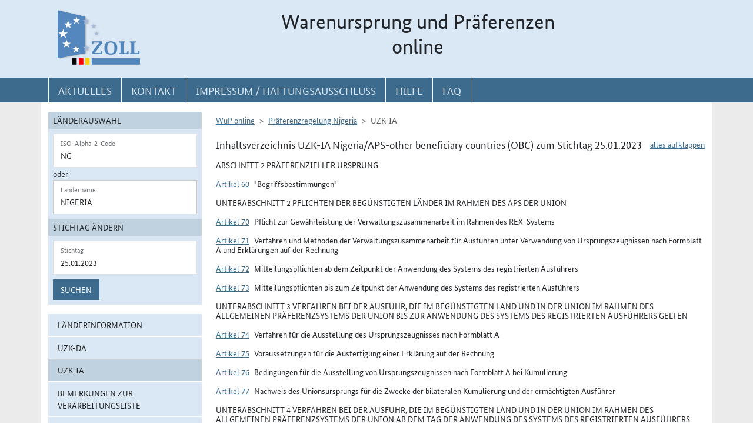

--- FILE ---
content_type: text/html; charset=utf-8
request_url: https://wup.zoll.de/wup_online/rechtsgrundlagen.php?landinfo=NG&stichtag=25.01.2023&gruppen_id=46&position=&rgl_id=176
body_size: 134798
content:
<!DOCTYPE html>
	<html lang="de"><head>
<meta http-equiv="Content-Type" content="text/html; charset=utf-8" />
<meta http-equiv="X-UA-Compatible" content="IE=edge" />
<meta name="viewport" content="width=device-width, initial-scale=1" />
<meta http-equiv="Content-Security-Policy"
	content="default-src 'none'; base-uri 'self'; form-action 'self'; frame-src 'self'; media-src 'self'; script-src 'self'; connect-src 'self'; img-src 'self' blob data: 'report-sample'; style-src 'self'; font-src 'self';" />
<meta name="revisit-after" content="15 days" />
<meta name="copyright" content="Generalzolldirektion" />
<meta name="author" content="Zoll online 2005" />
<meta name="robots" content="all" />
<meta name="description"
	content="Informationsdatenbank der deutschen Zollverwaltung mit Übersichten, landbezogenen Grundaussagen, Ursprungsprotokollen und Listenregeln des Präferenzrechts" />
<meta name="keywords"
	content="WuP, Warenursprung, Präferenzen, Zollpräferenz, Präferenzrecht, Länderinformation, Außenwirtschaft, Außenhandel, Export, Import, Präferenznachweis, Präferenzregelung, Präferenzabkommen, Ursprungserklärung, Fristen, Ursprungsregeln, Listenregeln, Verarbeitungslisten, Minimalbehandlung, pauschale Toleranzklausel, Kumulierung, Bearbeitung, Verarbeitung, Territorialitätsprinzip, Draw Back, Vorzugsbehandlung, buchmäßige Trennung" />
<title>WuP online -
	NG - Rechtsgrundlagen</title>

<link href="/static/css/wup.css?v=4" rel="stylesheet" type="text/css" />

<script src="/static/js/bootstrap.min.js?v=5"></script>
<script src="/static/js/jquery.min.js?v=5"></script>
<script src="/static/js/jquery.typeahead.min.js?v=5"></script>
<script src="/static/js/wup.js?v=5"></script>

<link type="image/x-icon" href="/static/pics/favicon.ico"
	rel="shortcut icon" title="Favoriten-Icon" />
<link rel="apple-touch-icon" href="/static/pics/touch-icon-192x192.png">
<link rel="icon" type="image/png"
	href="/static/pics/touch-icon-192x192.png" sizes="192x192">
</head>

<body
	class="no-js shortened_printing"
	lang="de">
	
	<div id="overlay"></div>
	<div id="page">
	<header>
		<div id="hidden_navi" >
			<a href="#quer_navi">Direkt zur
				Navigation für Kontakt, Impressum, Aktuelles, Hilfe und FAQ</a> 
<a	class="d-none d-xl-block" href="#wup_left_menu">Direkt
				zur Länderauswahl und WuP-Navigation</a> 
                <a class="d-xl-none menuoeffnen" href="#">WuP-Navigation öffnen</a> <a				
				href="#content_container">Direkt zum Inhalt</a>		</div>
		<div id="outer-header">
			<div class="container">
				<div id="header">
					<a class="d-none d-xl-inline" aria-label="zur Startseite" href="/wup_online/index.php"
						> <img alt="zoll-Logo" 
						src="/static/pics/logo-zoll.png" />
					</a>
					<h1 >
						<span class="d-none d-xl-block text-center">Warenursprung und Präferenzen<br />online</span>
						<abbr class="d-block d-xl-none text-decoration-none" title="Warenursprung und Präferenzen online">
							<a href="/wup_online/index.php?m1">WuP online</a>
						</abbr>
					</h1>
				</div>
			</div>
		</div>
		<div id="outer-top-navi">

			<div>			
				<a id="openMenuHamburger" class="d-block d-xl-none" data-bs-toggle="offcanvas" data-bs-target="#offcanvasMenu" href="#offcanvasMenu" role="button" aria-controls="offcanvasMenu" title="Menu öffnen">
					<span class="fa-solid fa-bars" aria-hidden="true"></span>
				</a>
				<div class="container">
				<nav  aria-label="Hauptnavigation">
					<ul id="quer_navi" class="nav nav-pills">
						<li class="nav-item"><a class="nav-link text-brandlightblue" href="/wup_online/informationen.php">
								<span class="top_navi_linktext d-none d-xl-block text-center" >Aktuelles</span> <abbr
								title="Aktuelles" class="d-block d-xl-none"> <span class="fa-solid fa-thumbtack" aria-hidden="true" ></span>
							</abbr>
						</a></li>

						<li class="nav-item"><a class="nav-link text-brandlightblue"
							href="/wup_online/kontakt.php"><span
								class="top_navi_linktext d-none d-xl-block text-center" >Kontakt</span>
								<abbr title="Kontakt" class="d-block d-xl-none"><span
									class="fa-solid fa-phone" aria-hidden="true"></span></abbr></a></li>
						<li class="nav-item"><a class="nav-link text-brandlightblue" href="/wup_online/impressum.php"><span
								class="top_navi_linktext d-none d-xl-block text-center" >Impressum / Haftungsausschluss</span><abbr
								title="Impressum / Haftungsausschluss" class="d-block d-xl-none"><span
									class="fa-solid fa-circle-info" aria-hidden="true"></span></abbr></a></li>
							
							     <li class="nav-item"><a class="nav-link text-brandlightblue" href="/wup_online/hilfe.php">
                        <span class="top_navi_linktext d-none d-xl-block text-center">Hilfe</span>
                        <abbr title="Hilfe" class="d-block d-xl-none">
                            <span class="fa-solid fa-book-open" aria-hidden="true"></span>
                        </abbr>
                    </a>
                 </li> <li class="nav-item"><a class="nav-link text-brandlightblue" href="/wup_online/faq.php">
                        <span class="top_navi_linktext d-none d-xl-block text-center">FAQ</span>
                        <abbr title="Häufig gestellte Fragen" class="d-block d-xl-none">
                            <span class="fa-solid fa-circle-question" aria-hidden="true"></span>
                        </abbr>
                    </a>
                </li>


							</ul>
				</nav></div>
			</div>


		</div>
</header>
<main class="bg-brandlightgray">
					<div class="container py-3 bg-white" id="content">
			<div class="row">
				<div class="col-12 col-xl-3 col-xxxl-2 offcanvas-start offcanvas-xl pb-3"   tabindex="-1" id="offcanvasMenu" aria-labelledby="menutitle" >
						<div class="offcanvas-header">
							<div class="offcanvas-title fw-bold" id="menutitle"><img src="/static/pics/logo-zoll.png" alt="zoll-Logo" /><span class="visually-hidden">WuP-Menu</span></div>
							<button type="button" class="btn-close" id="offcanvas-closebutton"  aria-label="Menu schließen">
								<span class="fa-solid fa-xmark"></span>
							</button>							
						</div>
						
								<nav aria-label="Länder und Detailauswahl" id="wup_left_menu"><div id="form_landauswahl"><form action="/wup_online/rechtsgrundlagen.php" method="get">
        <fieldset id="landauswahl_fieldset">
        <legend>Länderauswahl</legend>
        <div class="p-2">
        <div class="start_row">
        <div class="start_colinput">
        <div class="form-floating">
        <input type="text" name="isoalpha" id="isoalpha" placeholder="ISO-Alpha-2-Code" value="NG"  class="form-control " />
        <label  for="isoalpha">ISO-Alpha-2-Code</label>
        </div></div>
        <div class="start_colsm">oder</div>
        <div class="start_colinput">
        <div class="typeahead__container">
        <div class="typeahead__field">
        <div class="form-floating typeahead__query">
        <input type="text" name="landinfo" id="laendername" placeholder="Ländername"  value="Nigeria" autocomplete="off" class="form-control" />
        <label for="laendername">Ländername</label>
        </div>
        </div>
        </div>
        </div>
        </div>
        </div>
        </fieldset><fieldset id="stichtag_fieldset">
        <legend>Stichtag ändern</legend>
        <div class="p-2">
            <div class="start_row">
                    <div class="start_colinput">
                        <div class="form-floating">
                            <input placeholder="Stichtag" type="text" name="stichtag" id="stichtag" value="25.01.2023" maxlength="10" class="form-control " />
                            <label for="stichtag">Stichtag</label>
                        </div>
                    </div>
            </div><div class="start_row">
                    <div class="start_colinput col_suchenbutton">
                        <button type="submit" name="submit_laendersuche_wup"  class="btn btn-primary mt-2" >Suchen</button>
                        <input type="hidden" name="submit_laendersuche_wup" />
                    </div><input type="hidden" name="radio_suche_alt" value="" /><input type="hidden" name="isoalpha_alt" value="NG" /><input type="hidden" name="gruppen_id" value="46" /><input type="hidden" name="position" value="" /><input type="hidden" name="rgl_id" value="176" /></div></div></fieldset></form>
        <div id="fehlermeldung_form" class="alert alert-danger fade fehlermeldung" role="alert" aria-live="assertive"></div>
        </div><ul class="stacked-menu nav flex-column"><li class="nav-item"><a class="nav-link " href="./laenderinformationen.php?landinfo=NG&amp;stichtag=25.01.2023&amp;gruppen_id=46&amp;position=">Länderinformation</a></li><li class="nav-item"><a class="nav-link " href="./rechtsgrundlagen.php?landinfo=NG&amp;stichtag=25.01.2023&amp;gruppen_id=46&amp;position=&amp;rgl_id=174">UZK-DA</a></li><li class="nav-item"><a class="nav-link  active"  href="./rechtsgrundlagen.php?landinfo=NG&amp;stichtag=25.01.2023&amp;gruppen_id=46&amp;position=&amp;rgl_id=176">UZK-IA</a></li><li class="nav-item"><a class="nav-link " href="./bemerkungen.php?landinfo=NG&amp;stichtag=25.01.2023&amp;gruppen_id=46&amp;position=">Bemerkungen zur Verarbeitungsliste</a></li><li class="nav-item"><a class="nav-link " href="./verarbeitungsliste.php?landinfo=NG&amp;stichtag=25.01.2023&amp;gruppen_id=46&amp;position=">Verarbeitungsliste</a></li><li class="nav-item"><a class="nav-link " href="./ursprungserklaerungen.php?landinfo=NG&amp;stichtag=25.01.2023&amp;gruppen_id=46&amp;position=">Wortlaut der Erklärung</a></li><li class="nav-item"><a class="nav-link " href="./anlagen.php?landinfo=NG&amp;stichtag=25.01.2023&amp;gruppen_id=46&amp;position=">ausgewählte Anlagen</a></li><li class="nav-item"><a class="nav-link " href="./historie.php?landinfo=NG&amp;stichtag=25.01.2023&amp;gruppen_id=46&amp;position=">Änderungshistorie</a></li></ul></nav>							
													</div>
				<div id="content_container" class="col-12 col-xl-9 col-xxxl-10">
					<!-- TODO  mikronavi entsprechend anpassen-->
							<noscript><ul class="stacked-menu nav flex-column"><li class="nav-item"><a class="nav-link " href="./laenderinformationen.php?landinfo=NG&amp;stichtag=25.01.2023&amp;gruppen_id=46&amp;position=">Länderinformation</a></li><li class="nav-item"><a class="nav-link " href="./rechtsgrundlagen.php?landinfo=NG&amp;stichtag=25.01.2023&amp;gruppen_id=46&amp;position=&amp;rgl_id=174">UZK-DA</a></li><li class="nav-item"><a class="nav-link  active"  href="./rechtsgrundlagen.php?landinfo=NG&amp;stichtag=25.01.2023&amp;gruppen_id=46&amp;position=&amp;rgl_id=176">UZK-IA</a></li><li class="nav-item"><a class="nav-link " href="./bemerkungen.php?landinfo=NG&amp;stichtag=25.01.2023&amp;gruppen_id=46&amp;position=">Bemerkungen zur Verarbeitungsliste</a></li><li class="nav-item"><a class="nav-link " href="./verarbeitungsliste.php?landinfo=NG&amp;stichtag=25.01.2023&amp;gruppen_id=46&amp;position=">Verarbeitungsliste</a></li><li class="nav-item"><a class="nav-link " href="./ursprungserklaerungen.php?landinfo=NG&amp;stichtag=25.01.2023&amp;gruppen_id=46&amp;position=">Wortlaut der Erklärung</a></li><li class="nav-item"><a class="nav-link " href="./anlagen.php?landinfo=NG&amp;stichtag=25.01.2023&amp;gruppen_id=46&amp;position=">ausgewählte Anlagen</a></li><li class="nav-item"><a class="nav-link " href="./historie.php?landinfo=NG&amp;stichtag=25.01.2023&amp;gruppen_id=46&amp;position=">Änderungshistorie</a></li></ul></noscript><nav aria-label="breadcrumb" class="d-print-none"><ol class="breadcrumb">
								<li class="breadcrumb-item"><a href="index.php">WuP online</a></li>
								<li class="breadcrumb-item"><a href="/wup_online/rechtsgrundlagen.php?landinfo=NG&amp;stichtag=25.01.2023">Präferenzregelung Nigeria</a></li>
								<li class="breadcrumb-item active">UZK-IA</li>
							</ol></nav><div class="float-end" id="container_full_collapse"></div><h2 class="ueberschrift_content">Inhaltsverzeichnis UZK-IA Nigeria/APS-other beneficiary countries (OBC) zum Stichtag 25.01.2023</h2>

			<div class="abkommen"><h3 class="titelbeschreibung">Abschnitt 2  Präferenzieller Ursprung</h3><h4 class="artikelbeschreibung" id="artikel_7222"><span class="collapsable-no-js">Artikel 60</span>
							<a role="button" data-bs-toggle="collapse" class="collapsable-js me-2" aria-expanded="true" id="linkcollapsable_7222" href="#" data-bs-target="#collapsable_7222" aria-controls="collapsable_7222"
					>Artikel 60</a>&quot;Begriffsbestimmungen&quot;</h4><div id="collapsable_7222" class="collapse show"><div class="formatierterRechtstext" ><div><div class="formatierterRechtstext">
Für die Zwecke dieses Abschnitts gelten die Begriffsbestimmungen in Artikel 37 der Delegierten Verordnung (EU) 2015/2446.</div><br />
</div></div></div><h3 class="titelbeschreibung">Unterabschnitt 2  Pflichten der begünstigten Länder im Rahmen des APS der Union</h3><h4 class="artikelbeschreibung" id="artikel_7883"><span class="collapsable-no-js">Artikel 70</span>
							<a role="button" data-bs-toggle="collapse" class="collapsable-js me-2" aria-expanded="true" id="linkcollapsable_7883" href="#" data-bs-target="#collapsable_7883" aria-controls="collapsable_7883"
					>Artikel 70</a>Pflicht zur Gewährleistung der Verwaltungszusammenarbeit im Rahmen des REX-Systems</h4><div id="collapsable_7883" class="collapse show"><div class="formatierterRechtstext" ><div><div class="formatierterRechtstext">
<div class="kursiv">Anmerkung der Redaktion: Nach Artikel 81 UZK-IA gilt dieser Artikel<ul><li>für Ausführer in der Union ab dem 01.01.2017</li><li>für die Ausfuhr von Waren durch Ausführer, die im REX-System in einem begünstigten Land registriert sind, ab dem Tag, an dem das begünstigte Land mit der Registrierung von Ausführern in dem System beginnt, frühestens ab dem 01.01.2017</li></ul></div><br />
(1) Um die ordnungsgemäße Anwendung des Allgemeinen Präferenzsystems sicherzustellen, verpflichten sich die begünstigten Länder zur<ol class="aufzaehlungAlphaKlein"><li>Einrichtung und Aufrechterhaltung der Verwaltungsstrukturen und -systeme, die für Durchführung und Verwaltung der in diesem Unterabschnitt, in den Unterabschnitten 3 bis 9 dieses Abschnitts und in Titel II Kapitel 1 Abschnitt 2 Unterabschnitte 2 und 3 der Delegierten Verordnung (EU) 2015/2446 niedergelegten Regeln und Verfahren in dem betreffenden Land erforderlich sind, gegebenenfalls einschließlich der erforderlichen Vereinbarungen für die Anwendung der Kumulierung;</li><li>Zusammenarbeit ihrer zuständigen Behörden mit der Kommission und den Zollbehörden der Mitgliedstaaten.</li></ol>
(2) Die in Absatz 1 Buchstabe b genannte Zusammenarbeit sieht vor, dass sie<ol class="aufzaehlungAlphaKlein"><li>der Kommission auf Antrag jede erforderliche Unterstützung bei der Überprüfung der ordnungsgemäßen Verwaltung des APS in dem betreffenden Land gewähren, einschließlich Kontrollbesuchen der Kommission oder der Zollbehörden der Mitgliedstaaten;</li><li>unbeschadet der Artikel 108 und 109 die Überprüfung der Ursprungseigenschaft von Erzeugnissen und der Erfüllung der anderen in diesem Unterabschnitt, in den Unterabschnitten 3 bis 9 dieses Abschnitts und in Titel II Kapitel 1 Abschnitt 2 Unterabschnitte 2 und 3 der Delegierten Verordnung (EU) 2015/2446 aufgeführten Bedingungen ermöglichen, einschließlich der gegebenenfalls von der Kommission oder von den Zollbehörden der Mitgliedstaaten im Rahmen von Ursprungskontrollen geforderten Kontrollbesuche.</li></ol>
(3) Um das System der registrierten Ausführer anwenden zu dürfen, müssen die begünstigten Länder der Kommission die Verpflichtungszusagen gemäß Absatz 1 mindestens drei Monate vor dem Zeitpunkt mitteilen, zu dem sie mit der Registrierung von Ausführern zu beginnen beabsichtigen.<br />
<br />
(4) Wird ein Land oder Gebiet aus der Liste in Anhang II der Verordnung (EU) Nr. 978/2012 des Europäischen Parlaments und des Rates<span class="fn_bezeichner">(<a href="#fn_7883_1" title="Zur Fußnote">1</a>)</span> gestrichen, so gelten die in Artikel 55 der Delegierten Verordnung (EU) 2015/2446 festgelegten Regeln und Verfahren und die in den Artikeln 72, 80 und 108 der vorliegenden Verordnung festgelegten Verpflichtungen für dieses Land oder Gebiet für einen Zeitraum von drei Jahren ab dem Datum der Streichung aus dem Anhang fort.</div><ul class="fussnoten"><li id="fn_7883_1"><span class="fn_bezeichner">(1)</span> Verordnung (EU) Nr. 978/2012 des Europäischen Parlaments und des Rates vom 25. Oktober 2012 über ein Schema allgemeiner Zollpräferenzen und zur Aufhebung der Verordnung (EG) Nr. 732/2008 des Rates (ABl. L 303 vom 31.10.2012, S. 1).</li></ul></div></div></div><h4 class="artikelbeschreibung" id="artikel_7841"><span class="collapsable-no-js">Artikel 71</span>
							<a role="button" data-bs-toggle="collapse" class="collapsable-js me-2" aria-expanded="true" id="linkcollapsable_7841" href="#" data-bs-target="#collapsable_7841" aria-controls="collapsable_7841"
					>Artikel 71</a>Verfahren und Methoden der Verwaltungszusammenarbeit für Ausfuhren unter Verwendung von Ursprungszeugnissen nach Formblatt A und Erklärungen auf der Rechnung</h4><div id="collapsable_7841" class="collapse show"><div class="formatierterRechtstext" ><div><div class="formatierterRechtstext">
<div class="kursiv"><br />
Anmerkung der Redaktion: Nach Artikel 81 UZK-IA gilt dieser Artikel<ul><li>für Ausführer in der Union bis 31.12.2017</li><li>für die Ausfuhr von Waren durch Ausführer, die nicht im REX-System in einem begünstigen Land registriert sind, längstens bis 30.06.2020</li></ul></div><br />
<br />
(1) Jedes begünstigte Land erfüllt folgende Vorschriften bzw. stellt deren Erfüllung sicher:<ol class="aufzaehlungAlphaKlein"><li>die Ursprungsregeln für die auszuführenden Erzeugnisse gemäß Titel II Kapitel 1 Abschnitt 2 Unterabschnitt 2 der Delegierten Verordnung (EU) 2015/2446;</li><li>die Regeln für das Ausfüllen und die Ausstellung von Ursprungszeugnissen nach Formblatt A;</li><li>die Bestimmungen für die Verwendung der Erklärung auf der Rechnung, deren Muster in Anhang 22-09 wiedergegeben ist;</li><li>die Bestimmungen für Mitteilungspflichten gemäß Artikel 73;</li><li>die Bestimmungen für die Genehmigung von Abweichungen gemäß Artikel 64 Absatz 6 des Zollkodex.</li></ol>
(2) Die zuständigen Behörden der begünstigten Länder arbeiten mit der Kommission bzw. den Mitgliedstaaten zusammen, indem sie insbesondere<ol class="aufzaehlungAlphaKlein"><li>der Kommission auf Antrag jede erforderliche Unterstützung bei der Überprüfung der ordnungsgemäßen Verwaltung des APS in dem betreffenden Land gewähren, einschließlich Kontrollbesuchen der Kommission oder der Zollbehörden der Mitgliedstaaten;</li><li>unbeschadet der Artikel 73 und 110 die Überprüfung der Ursprungseigenschaft von Erzeugnissen und der Erfüllung der anderen in diesem Unterabschnitt, in den Unterabschnitten 3 bis 9 dieses Abschnitts und in den Unterabschnitten 2 und 3 des Titels II Kapitel 1 Abschnitt 2 der Delegierten Verordnung (EU) 2015/2446 aufgeführten Bedingungen ermöglichen, einschließlich der gegebenenfalls von der Kommission oder von den Zollbehörden der Mitgliedstaaten im Rahmen von Ursprungskontrollen geforderten Kontrollbesuche.</li></ol>
(3) Wurde in einem begünstigten Land eine für die Ausstellung von Ursprungszeugnissen nach Formblatt A zuständige Behörde benannt und werden dort Ursprungsnachweise geprüft und Ursprungszeugnisse nach Formblatt A für Ausfuhren in die Union ausgestellt, so gelten die Bedingungen gemäß Absatz 1 in diesem begünstigten Land als erfüllt.<br />
<br />
(4) Wird ein Land für unter die Verordnung (EU) Nr. 978/2012 fallende Erzeugnisse als begünstigt in das Allgemeine Präferenzsystem aufgenommen oder wiederaufgenommen, können Ursprungserzeugnisse dieses Landes die Zollpräferenzbehandlung erhalten, sofern sie ab dem in Artikel 73 Absatz 2 genannten Zeitpunkt aus dem begünstigten Land ausgeführt worden sind.<br />
<br />
(5) Wird ein Land oder Gebiet aus der Liste in Anhang II der Verordnung (EU) Nr. 978/2012 gestrichen, so gilt die in Artikel 55 der Delegierten Verordnung (EU) 2015/2446 und in den Artikel 110 und 111 der vorliegenden Verordnung festgelegte Verpflichtung zur Verwaltungszusammenarbeit für dieses Land oder Gebiet für einen Zeitraum von drei Jahren ab dem Datum der Streichung aus dem Anhang fort.<br />
<br />
(6) Die Pflichten nach Absatz 5 gelten für Singapur für einen Zeitraum von drei Jahren ab dem 1. Januar 2014.</div></div></div></div><h4 class="artikelbeschreibung" id="artikel_7842"><span class="collapsable-no-js">Artikel 72</span>
							<a role="button" data-bs-toggle="collapse" class="collapsable-js me-2" aria-expanded="true" id="linkcollapsable_7842" href="#" data-bs-target="#collapsable_7842" aria-controls="collapsable_7842"
					>Artikel 72</a>Mitteilungspflichten ab dem Zeitpunkt der Anwendung des Systems des registrierten Ausführers</h4><div id="collapsable_7842" class="collapse show"><div class="formatierterRechtstext" ><div><div class="formatierterRechtstext">
<div class="kursiv"><br />
Anmerkung der Redaktion: Nach Artikel 81 UZK-IA gilt dieser Artikel<ul><li>für Ausführer in der Union ab dem 01.01.2017</li><li>für die Ausfuhr von Waren durch Ausführer, die im REX-System in einem begünstigten Land registriert sind, ab dem Tag, an dem das begünstigte Land mit der Registrierung von Ausführern in dem System beginnt, frühestens ab dem 01.01.2017</li></ul></div><br />
(1) Die begünstigten Länder teilen der Kommission Namen, Anschriften und Kontaktdaten der Behörden in ihrem Hoheitsgebiet mit, die<ol class="aufzaehlungAlphaKlein"><li>zu den Regierungsbehörden des betreffenden Landes gehören oder unter der Zuständigkeit von dessen Regierung handeln und dafür zuständig sind, Ausführer im REX-System zu registrieren, Registrierungsdaten zu ändern und zu aktualisieren sowie Registrierungen zu entziehen;</li><li>zu den Regierungsbehörden des betreffenden Landes gehören und dafür verantwortlich sind, die in diesem Unterabschnitt, in den Unterabschnitten 3 bis 9 dieses Abschnitts und in den Unterabschnitten 2 und 3 des Titels II Kapitel 1 Abschnitt 2 der Delegierten Verordnung (EU) 2015/2446 vorgesehene Verwaltungszusammenarbeit mit der Kommission und den Zollbehörden der Mitgliedstaaten sicherzustellen.</li></ol>
(2) Die Mitteilung wird der Kommission spätestens drei Monate vor dem Zeitpunkt übersandt, zu dem die begünstigten Länder mit der Registrierung von Ausführern zu beginnen beabsichtigen.<br />
<br />
(3) Die begünstigten Länder teilen der Kommission unverzüglich alle Änderungen der gemäß Absatz 1 übermittelten Angaben mit.</div></div></div></div><h4 class="artikelbeschreibung" id="artikel_7892"><span class="collapsable-no-js">Artikel 73</span>
							<a role="button" data-bs-toggle="collapse" class="collapsable-js me-2" aria-expanded="true" id="linkcollapsable_7892" href="#" data-bs-target="#collapsable_7892" aria-controls="collapsable_7892"
					>Artikel 73</a>Mitteilungspflichten bis zum Zeitpunkt der Anwendung des Systems des registrierten Ausführers</h4><div id="collapsable_7892" class="collapse show"><div class="formatierterRechtstext" ><div><div class="formatierterRechtstext">
<div class="kursiv"><br />
Anmerkung der Redaktion: Nach Artikel 81 UZK-IA gilt dieser Artikel<ul><li>für Ausführer in der Union bis 31.12.2017</li><li>für die Ausfuhr von Waren durch Ausführer, die nicht im REX-System in einem begünstigen Land registriert sind, längstens bis 30.06.2020</li></ul></div><br />
<br />
(1) Die begünstigten Länder teilen der Kommission die Namen und Anschriften der für die Ausstellung von Ursprungszeugnissen nach Formblatt A zuständigen Regierungsbehörden in ihrem Hoheitsgebiet mit und übermitteln ihr die Musterabdrücke der von diesen Behörden verwendeten Stempel; ferner teilen sie die Namen und Anschriften der für die Nachprüfung der Ursprungszeugnisse nach Formblatt A und der Erklärungen auf der Rechnung zuständigen Regierungsbehörden mit.<br /><br />Die Kommission übermittelt diese Angaben den Zollbehörden der Mitgliedstaaten. Betreffen solche Mitteilungen eine Aktualisierung früherer Mitteilungen, so gibt die Kommission anhand der von den zuständigen Regierungsbehörden der begünstigten Länder gemachten Angaben an, ab welchem Datum die neuen Stempel gültig sind. Diese Angaben sind nur für den Dienstgebrauch bestimmt; bei der Überlassung von Waren zum zollrechtlich freien Verkehr können die betreffenden Zollbehörden jedoch dem Einführer die Einsichtnahme in die Musterabdrücke der Stempel gestatten.<br /><br />Begünstigte Länder, die die in Unterabsatz 1 verlangten Angaben bereits vorgelegt haben, sind nicht verpflichtet, diese erneut vorzulegen, es sei denn, es haben sich Änderungen ergeben.<br />
<br />
(2) Für die Zwecke des Artikels 71 Absatz 4 veröffentlicht die Kommission auf ihrer Website das Datum, ab dem ein als begünstigtes Land zugelassenes oder wieder zugelassenes Land für die in der Verordnung (EG) Nr. 978/2012 genannten Erzeugnisse die in Absatz 1 genannten Verpflichtungen erfüllt hat.<br />
<br />
(3) Auf Ersuchen eines begünstigten Landes übermittelt die Kommission diesem begünstigten Land die Musterabdrücke der von den Zollbehörden der Mitgliedstaaten für die Ausstellung der Warenverkehrsbescheinigungen EUR.1 verwendeten Stempel.</div></div></div></div><h3 class="titelbeschreibung">Unterabschnitt 3  Verfahren bei der Ausfuhr, die im begünstigten Land und in der Union im Rahmen des Allgemeinen Präferenzsystems der Union bis zur Anwendung des Systems des registrierten Ausführers gelten</h3><h4 class="artikelbeschreibung" id="artikel_7844"><span class="collapsable-no-js">Artikel 74</span>
							<a role="button" data-bs-toggle="collapse" class="collapsable-js me-2" aria-expanded="true" id="linkcollapsable_7844" href="#" data-bs-target="#collapsable_7844" aria-controls="collapsable_7844"
					>Artikel 74</a>Verfahren für die Ausstellung des Ursprungszeugnisses nach Formblatt A</h4><div id="collapsable_7844" class="collapse show"><div class="formatierterRechtstext" ><div><div class="formatierterRechtstext">
<div class="kursiv"><br />
Anmerkung der Redaktion: Nach Artikel 81 UZK-IA gilt dieser Artikel<ul><li>für Ausführer in der Union bis 31.12.2017</li><li>für die Ausfuhr von Waren durch Ausführer, die nicht im REX-System in einem begünstigen Land registriert sind, längstens bis 30.06.2020</li></ul></div><br />
<br />
(1) Das Ursprungszeugnis nach Formblatt A wird ausgestellt auf schriftlichen Antrag des Ausführers oder seines Vertreters zusammen mit allen weiteren Belegen dafür, dass die Ausfuhrerzeugnisse die Voraussetzungen für die Ausstellung eines Ursprungszeugnisses nach Formblatt A erfüllen. Das Ursprungszeugnis nach Formblatt A wird nach dem Muster in Anhang 22-08 ausgestellt.<br />
<br />
(2) Die zuständigen Behörden begünstigter Länder stellen dem Ausführer das Ursprungszeugnis nach Formblatt A zur Verfügung, sobald die Ausfuhr erfolgt oder sichergestellt ist. Die zuständigen Behörden begünstigter Länder können ein Ursprungszeugnis nach Formblatt A jedoch auch nach der Ausfuhr der Erzeugnisse ausstellen, auf die es sich bezieht,<ol class="aufzaehlungAlphaKlein"><li>wenn es aufgrund eines Irrtums, eines unverschuldeten Versehens oder besonderer Umstände bei der Ausfuhr nicht ausgestellt wurde oder</li><li>wenn den zuständigen Behörden glaubhaft dargelegt wird, dass ein Ursprungszeugnis nach Formblatt A ausgestellt, aber bei der Einfuhr aus formalen Gründen nicht angenommen wurde, oder</li><li>wenn die endgültige Bestimmung der Erzeugnisse erst während ihrer Beförderung oder Lagerung und nach einer möglichen Aufteilung einer Sendung gemäß Artikel 43 der Delegierten Verordnung (EU) 2015/2446 festgelegt wurde.</li></ol>
(3) Die zuständigen Behörden begünstigter Länder dürfen ein Ursprungszeugnis nach Formblatt A nachträglich erst ausstellen, nachdem sie geprüft haben, dass die Angaben im Antrag des Ausführers auf nachträgliche Ausstellung eines Ursprungszeugnisses nach Formblatt A mit den entsprechenden Ausfuhrunterlagen übereinstimmen und nicht bereits bei der Ausfuhr der betreffenden Erzeugnisse ein Ursprungszeugnis nach Formblatt A ausgestellt wurde, es sei denn, das Ursprungszeugnis nach Formblatt A wurde aus technischen Gründen nicht akzeptiert. Nachträglich ausgestellte Ursprungszeugnisse nach Formblatt A müssen in Feld 4 den Vermerk "Issued retrospectively", "Délivré a posteriori" oder "emitido a posteriori" tragen.<br />
<br />
(4) Bei Diebstahl, Verlust oder Vernichtung eines Ursprungszeugnisses nach Formblatt A kann der Ausführer bei den zuständigen Behörden, die das Zeugnis ausgestellt haben, ein Duplikat beantragen, das anhand der in ihrem Besitz befindlichen Ausfuhrpapiere ausgefertigt wird. Dieses Duplikat ist in Feld 4 mit dem Vermerk "Duplicate", "Duplicata" oder "Duplicado" zu versehen und muss das Ausstellungsdatum und die Seriennummer des ursprünglichen Zeugnisses enthalten. Das Duplikat gilt mit Wirkung vom Tag der Ausstellung des ursprünglichen Zeugnisses.<br />
<br />
(5) Um zu überprüfen, ob das Erzeugnis, für das ein Ursprungszeugnis nach Formblatt A beantragt wird, mit den entsprechenden Ursprungsregeln übereinstimmt, können die zuständigen Regierungsbehörden zusätzliche Belege verlangen oder alle Kontrollen vornehmen, die sie für zweckmäßig erachten.<br />
<br />
(6) Das Ausfüllen der Felder 2 und 10 des Ursprungszeugnisses nach Formblatt A ist freigestellt. In Feld 12 ist "Union" oder der Name eines Mitgliedstaats einzutragen. In Feld 11 ist das Datum der Ausstellung des Ursprungszeugnisses nach Formblatt A anzugeben. Die in Feld 11 verlangte Unterschrift der zuständigen Regierungsbehörde, die das Zeugnis ausstellt, und die Unterschrift des bevollmächtigten Unterzeichners des Ausführers in Feld 12 sind handschriftlich einzusetzen.</div></div></div></div><h4 class="artikelbeschreibung" id="artikel_7884"><span class="collapsable-no-js">Artikel 75</span>
							<a role="button" data-bs-toggle="collapse" class="collapsable-js me-2" aria-expanded="true" id="linkcollapsable_7884" href="#" data-bs-target="#collapsable_7884" aria-controls="collapsable_7884"
					>Artikel 75</a>Voraussetzungen für die Ausfertigung einer Erklärung auf der Rechnung</h4><div id="collapsable_7884" class="collapse show"><div class="formatierterRechtstext" ><div><div class="formatierterRechtstext">
<div class="kursiv"><br />
Anmerkung der Redaktion: Nach Artikel 81 UZK-IA gilt dieser Artikel<ul><li>für Ausführer in der Union bis 31.12.2017</li><li>für die Ausfuhr von Waren durch Ausführer, die nicht im REX-System in einem begünstigen Land registriert sind, längstens bis 30.06.2020</li></ul></div><br />
<br />
(1) Die Erklärung auf der Rechnung kann von jedem in einem begünstigten Land tätigen Ausführer für Sendungen von einem oder mehreren Packstücken, die Ursprungserzeugnisse enthalten, deren Wert 6 000 EUR je Sendung nicht überschreitet, ausgefertigt werden, sofern die in Artikel 71 Absatz 2 vorgesehene Verwaltungszusammenarbeit für dieses Verfahren gilt.<br />
<br />
(2) Der Ausführer, der eine Erklärung auf der Rechnung ausfertigt, hat auf Verlangen der Zollbehörden oder anderer zuständiger Regierungsbehörden des Ausfuhrlands jederzeit alle zweckdienlichen Unterlagen zum Nachweis der Ursprungseigenschaft der betreffenden Erzeugnisse vorzulegen.<br />
<br />
(3) Die Erklärung auf der Rechnung ist vom Ausführer maschinenschriftlich, gestempelt oder mechanografisch auf der Rechnung, dem Lieferschein oder einem anderen Handelspapier in englischer, französischer oder spanischer Sprache mit dem Wortlaut gemäß Anhang 22-09 auszufertigen. Wird die Erklärung handschriftlich erstellt, so muss dies mit Tinte in Druckschrift erfolgen. Erklärungen auf der Rechnung sind vom Ausführer handschriftlich zu unterzeichnen.<br />
<br />
(4) Die Verwendung einer Erklärung auf der Rechnung wird von den folgenden Voraussetzungen abhängig gemacht:<ol class="aufzaehlungAlphaKlein"><li>für jede Sendung wird eine Erklärung auf der Rechnung ausgefertigt;</li><li>sind die in der Sendung enthaltenen Waren in dem Ausfuhrland bereits einer Kontrolle zwecks Bestimmung des Ursprungsbegriffs unterzogen worden, so kann der Ausführer dies in der Erklärung auf der Rechnung angeben.</li></ol></div></div></div></div><h4 class="artikelbeschreibung" id="artikel_7846"><span class="collapsable-no-js">Artikel 76</span>
							<a role="button" data-bs-toggle="collapse" class="collapsable-js me-2" aria-expanded="true" id="linkcollapsable_7846" href="#" data-bs-target="#collapsable_7846" aria-controls="collapsable_7846"
					>Artikel 76</a>Bedingungen für die Ausstellung von Ursprungszeugnissen nach Formblatt A bei Kumulierung</h4><div id="collapsable_7846" class="collapse show"><div class="formatierterRechtstext" ><div><div class="formatierterRechtstext">
<div class="kursiv"><br />
Anmerkung der Redaktion: Nach Artikel 81 UZK-IA gilt dieser Artikel<ul><li>für Ausführer in der Union bis 31.12.2017</li><li>für die Ausfuhr von Waren durch Ausführer, die nicht im REX-System in einem begünstigen Land registriert sind, längstens bis 30.06.2020</li></ul></div><br />
<br />
Bei Kumulierung gemäß den Artikeln 53, 54, 55 oder 56 der Delegierten Verordnung (EU) 2015/2446 stützen sich die zuständigen Regierungsbehörden des begünstigten Landes, bei denen die Ausstellung eines Ursprungszeugnisses nach Formblatt A für Erzeugnisse beantragt wird, zu deren Herstellung Vormaterialien mit Ursprung in einem Land, mit dem eine Kumulierung zulässig ist, verwendet worden sind, auf die folgenden Belege:<ol class="aufzaehlungAlphaKlein"><li>bei bilateraler Kumulierung auf den vom Lieferanten des Ausführers vorgelegten Ursprungsnachweis, der gemäß Artikel 77 ausgestellt wurde;</li><li>bei Kumulierung mit Norwegen, der Schweiz oder der Türkei auf den Ursprungsnachweis, der vom Lieferanten des Ausführers vorgelegt und gemäß den in Norwegen, der Schweiz bzw. der Türkei geltenden Ursprungsregeln ausgestellt wurde;</li><li>bei regionaler Kumulierung auf den Ursprungsnachweis, der vom Lieferanten des Ausführers vorgelegt wurde, nämlich ein Ursprungszeugnis nach Formblatt A nach dem Muster in Anhang 22-08, oder gegebenenfalls eine Erklärung auf der Rechnung nach dem Muster in Anhang 22-09;</li><li>bei erweiterter Kumulierung auf den Ursprungsnachweis, der vom Lieferanten des Ausführers vorgelegt und gemäß den Bestimmungen des zwischen der Union und dem jeweiligen Land geschlossenen Freihandelsabkommens ausgestellt wurde.</li></ol>
In den in den Unterabsatz 1 Buchstaben a, b, c und d genannten Fällen enthält Feld 4 des Ursprungszeugnisses nach Formblatt A die jeweils zutreffende Angabe:<br /><br />— "EU cumulation", "Norway cumulation", "Switzerland cumulation", "Turkey cumulation", "regional cumulation", "extended cumulation with country x" oder<br /><br />— "Cumul UE", "Cumul Norvège", "Cumul Suisse", "Cumul Turquie", "cumul régional", "cumul étendu avec le pays x" oder<br /><br />— "Acumulación UE", "Acumulación Noruega", "Acumulación Suiza", "Acumulación Turquía", "Acumulación regional", "Acumulación ampliada con el país x".</div></div></div></div><h4 class="artikelbeschreibung" id="artikel_7885"><span class="collapsable-no-js">Artikel 77</span>
							<a role="button" data-bs-toggle="collapse" class="collapsable-js me-2" aria-expanded="true" id="linkcollapsable_7885" href="#" data-bs-target="#collapsable_7885" aria-controls="collapsable_7885"
					>Artikel 77</a>Nachweis des Unionsursprungs für die Zwecke der bilateralen Kumulierung und der ermächtigten Ausführer</h4><div id="collapsable_7885" class="collapse show"><div class="formatierterRechtstext" ><div><div class="formatierterRechtstext">
<div class="kursiv"><br />
Anmerkung der Redaktion: Nach Artikel 81 UZK-IA gilt dieser Artikel<ul><li>für Ausführer in der Union bis 31.12.2017</li><li>für die Ausfuhr von Waren durch Ausführer, die nicht im REX-System in einem begünstigen Land registriert sind, längstens bis 30.06.2020</li></ul></div><br />
(1) Der Nachweis, dass Erzeugnisse der Union die Ursprungseigenschaft besitzen, wird erbracht durch Vorlage<ol class="aufzaehlungAlphaKlein"><li>einer Warenverkehrsbescheinigung EUR.1, ausgestellt nach dem Muster in Anhang 22-10, oder</li><li>einer Erklärung auf der Rechnung nach dem Muster in Anhang 22-09. Eine Erklärung auf der Rechnung kann von jedem Ausführer für Sendungen, die Ursprungserzeugnisse enthalten, deren Gesamtwert 6 000 EUR je Sendung nicht überschreitet, oder von einem ermächtigten Ausführer in der Union ausgefertigt werden.</li></ol>
(2) Der Ausführer oder sein Vertreter tragen in Feld 2 der Warenverkehrsbescheinigung EUR.1 die Vermerke "GSP beneficiary countries" und "EU" oder "Pays bénéficiaires du SPG" und "UE" ein.<br />
<br />
(3) Die Vorschriften dieses Unterabschnitts, der Unterabschnitte 3 bis 9 dieses Abschnitts und der Unterabschnitte 2 und 3 des Titels II Kapitel 1 Abschnitt 2 der Delegierten Verordnung (EU) 2015/2446 über die Ausstellung, die Verwendung und die nachträgliche Überprüfung von Ursprungszeugnissen nach Formblatt A gelten sinngemäß für Warenverkehrsbescheinigungen EUR.1 und — mit Ausnahme der Vorschriften über die Ausstellung — für Erklärungen auf der Rechnung.<br />
<br />
(4) Die Zollbehörden der Mitgliedstaaten können jeden im Zollgebiet der Union ansässigen Ausführer (im Folgenden "ermächtigter Ausführer"), der häufig Ursprungserzeugnisse der Union im Rahmen der bilateralen Kumulierung versendet, ermächtigen, ungeachtet des Werts dieser Erzeugnisse Erklärungen auf der Rechnung auszufertigen, sofern dieser Ausführer jede von den Zollbehörden für erforderlich gehaltene Gewähr für<ol class="aufzaehlungAlphaKlein"><li>die Ursprungseigenschaft der Erzeugnisse und</li><li>die Erfüllung der übrigen in diesem Mitgliedstaat geltenden Anforderungen bietet.</li></ol>
(5) Die Zollbehörden können die Zulassung als ermächtigter Ausführer von allen ihnen zweckdienlich erscheinenden Voraussetzungen abhängig machen. Die Zollbehörden erteilen dem ermächtigten Ausführer eine Zulassungsnummer, die in der Erklärung auf der Rechnung anzugeben ist.<br />
<br />
(6) Die Zollbehörden überwachen die Verwendung der Zulassung durch den ermächtigten Ausführer. Die Zollbehörden können die Zulassung jederzeit widerrufen.<br /><br />Sie widerrufen die Zulassung in jedem der folgenden Fälle:<ol class="aufzaehlungAlphaKlein"><li>der ermächtigte Ausführer bietet die in Absatz 4 genannte Gewähr nicht mehr;</li><li>der ermächtigte Ausführer erfüllt die in Absatz 5 genannten Voraussetzungen nicht;</li><li>der ermächtigte Ausführer macht in anderer Weise von der Zulassung in unzulässiger Art Gebrauch.</li></ol>
(7) Ein ermächtigter Ausführer braucht Erklärungen auf der Rechnung nicht zu unterzeichnen, wenn er sich gegenüber den Zollbehörden schriftlich verpflichtet, die volle Verantwortung für jede Erklärung auf der Rechnung zu übernehmen, die ihn so ausweist, als ob er sie handschriftlich unterzeichnet hätte.</div></div></div></div><h3 class="titelbeschreibung">Unterabschnitt 4  Verfahren bei der Ausfuhr, die im begünstigten Land und in der Union im Rahmen des Allgemeinen Präferenzsystems der Union ab dem Tag der Anwendung des Systems des registrierten Ausführers gelten</h3><h4 class="artikelbeschreibung" id="artikel_7848"><span class="collapsable-no-js">Artikel 78</span>
							<a role="button" data-bs-toggle="collapse" class="collapsable-js me-2" aria-expanded="true" id="linkcollapsable_7848" href="#" data-bs-target="#collapsable_7848" aria-controls="collapsable_7848"
					>Artikel 78</a>Registrierungspflicht der Ausführer und Ausnahmen davon</h4><div id="collapsable_7848" class="collapse show"><div class="formatierterRechtstext" ><div><div class="formatierterRechtstext">
<div class="kursiv"><br />
Anmerkung der Redaktion: Nach Artikel 81 UZK-IA gilt dieser Artikel<ul><li>für Ausführer in der Union ab dem 01.01.2017</li><li>für die Ausfuhr von Waren durch Ausführer, die im REX-System in einem begünstigten Land registriert sind, ab dem Tag, an dem das begünstigte Land mit der Registrierung von Ausführern in dem System beginnt, frühestens ab dem 01.01.2017</li></ul></div><br />
(1) Das Allgemeine Präferenzsystem wird in den folgenden Fällen angewendet:<ol class="aufzaehlungAlphaKlein"><li>Die Waren, die die Anforderungen dieses Unterabschnitts, der Unterabschnitte 3 bis 9 dieses Abschnitts und der Unterabschnitte 2 und 3 des Titels II Kapitel 1 Abschnitt 2 der Delegierten Verordnung (EU) 2015/2446 erfüllen, werden von einem registrierten Ausführer ausgeführt;</li><li>es handelt sich um Sendungen von einem oder mehreren Packstücken, die von einem Ausführer ausgeführte Ursprungserzeugnisse enthalten, deren Gesamtwert 6 000 EUR nicht überschreitet.</li></ol>
(2) Der Wert der Ursprungserzeugnisse in einer Sendung ist der Wert aller Ursprungserzeugnisse in einer Sendung, die unter eine im Ausfuhrland ausgefertigte Erklärung zum Ursprung fallen.</div></div></div></div><h4 class="artikelbeschreibung" id="artikel_8594"><span class="collapsable-no-js">Artikel 79</span>
							<a role="button" data-bs-toggle="collapse" class="collapsable-js me-2" aria-expanded="true" id="linkcollapsable_8594" href="#" data-bs-target="#collapsable_8594" aria-controls="collapsable_8594"
					>Artikel 79</a>Registrierungsverfahren in den begünstigten Ländern und Verfahren bei der Ausfuhr, die im Übergangszeitraum bis zur Anwendung des Systems des registrierten Ausführers gelten</h4><div id="collapsable_8594" class="collapse show"><div class="formatierterRechtstext" ><div><div class="formatierterRechtstext">
<div class="kursiv"><br />
Anmerkung der Redaktion: Nach Artikel 81 UZK-IA gilt dieser Artikel<ul><li>für Ausführer in der Union ab dem 01.01.2017</li><li>für die Ausfuhr von Waren durch Ausführer, die im REX-System in einem begünstigten Land registriert sind, ab dem Tag, an dem das begünstigte Land mit der Registrierung von Ausführern in dem System beginnt, frühestens ab dem 01.01.2017</li></ul></div><br />
(1) Die begünstigten Länder beginnen am 1. Januar 2017 mit der Registrierung der Ausführer.<br /><br />Ist das begünstigte Land nicht in der Lage, zu diesem Zeitpunkt mit der Registrierung zu beginnen, so teilt es der Kommission bis spätestens 1. Juli 2016 schriftlich mit, dass es den Beginn der Registrierung der Ausführer auf den 1. Januar 2018 oder den 1. Januar 2019 verschiebt.<br />
<br />
(2) Während eines Zeitraums von zwölf Monaten ab dem Zeitpunkt, zu dem das begünstigte Land mit der Registrierung der Ausführer beginnt, stellen die zuständigen Behörden dieses begünstigen Landes auf Antrag von Ausführern, die zum Zeitpunkt der Beantragung des Ursprungszeugnisses noch nicht registriert sind, weiterhin Ursprungszeugnisse nach Formblatt A aus.<br /><br />Unbeschadet des Artikels 94 Absatz 2 sind gemäß Unterabsatz 1 ausgestellte Ursprungszeugnisse nach Formblatt A in der Union als Ursprungsnachweis zulässig, wenn sie vor dem Zeitpunkt der Registrierung des betreffenden Ausführers ausgestellt wurden.<br /><br /><br />
Die zuständigen Behörden eines begünstigten Landes, die Schwierigkeiten beim Abschluss des Registrierungsverfahrens innerhalb des oben genannten Zwölfmonatszeitraums haben, können bei der Kommission eine Fristverlängerung beantragen. Solche Verlängerungen werden für höchstens sechs Monate gewährt.<br />
<br />
(3) Ausführer in einem begünstigten Land fertigen unabhängig davon, ob sie registriert sind oder nicht, ab dem Zeitpunkt, zu dem das begünstigte Land mit der Registrierung der Ausführer zu beginnen beabsichtigt, Erklärungen zum Ursprung für versendete Ursprungserzeugnisse aus, wenn der Gesamtwert der Erzeugnisse 6 000 EUR nicht übersteigt.<br /><br /><br />
Sobald die Ausführer registriert sind, fertigen sie ab dem Zeitpunkt, ab dem ihre Registrierung gemäß Artikel 86 Absatz 4 gültig ist, Erklärungen zum Ursprung für versendete Ursprungserzeugnisse aus, wenn der Gesamtwert der Erzeugnisse 6 000 EUR übersteigt.<br />
<br />
(4) Alle begünstigten Länder wenden das System des registrierten Ausführers spätestens ab dem 30. Juni 2020 an.<span class="fn_bezeichner">(<a href="#fn_8594_1" title="Zur Fußnote">1</a>)</span></div><ul class="fussnoten"><li id="fn_8594_1"><span class="fn_bezeichner">(1)</span> Anm. der Redaktion<br />
Gem. <a href="https://eur-lex.europa.eu/legal-content/DE/TXT/PDF/?uri=CELEX:32020R0750&from=DE">Durchführungsverordnung (EU) 2020/750 der Kommission</a> ist eine Verlängerung der Frist bis 31.12.2020 möglich.</li></ul></div></div></div><h3 class="titelbeschreibung">Unterabschnitt 5   </h3><h4 class="artikelbeschreibung" id="artikel_7971"><span class="collapsable-no-js">Artikel 80</span>
							<a role="button" data-bs-toggle="collapse" class="collapsable-js me-2" aria-expanded="true" id="linkcollapsable_7971" href="#" data-bs-target="#collapsable_7971" aria-controls="collapsable_7971"
					>Artikel 80</a>Datenbank der registrierten Ausführer: Pflichten der Behörden</h4><div id="collapsable_7971" class="collapse show"><div class="formatierterRechtstext" ><div><div class="formatierterRechtstext">
<div class="kursiv"><br />
Anmerkung der Redaktion: Nach Artikel 81 UZK-IA gilt dieser Artikel<ul><li>für Ausführer in der Union ab dem 01.01.2017</li><li>für die Ausfuhr von Waren durch Ausführer, die im REX-System in einem begünstigten Land registriert sind, ab dem Tag, an dem das begünstigte Land mit der Registrierung von Ausführern in dem System beginnt, frühestens ab dem 01.01.2017</li></ul></div><br />
(1) Die Kommission richtet ein System für die Registrierung der Ausführer ein, die befugt sind, den Ursprung von Erzeugnissen zu bescheinigen (im Folgenden das „REX-System“), und macht es zum 1. Januar 2017 zugänglich.<br />
<br />
(2) Die zuständigen Behörden der begünstigten Länder teilen dem Ausführer nach Erhalt des vollständig ausgefüllten Antragsformulars gemäß Anhang 22-06 unverzüglich eine Nummer als registrierter Ausführer zu und erfassen die Nummer des registrierten Ausführers, die Registrierungsdaten und das Datum, ab dem die Registrierung gemäß Artikel 86 Absatz 4 gilt, im REX-System. <br /><br />Die Zollbehörden der Mitgliedstaaten teilen dem Ausführer oder gegebenenfalls dem Wiederversender von Waren nach Erhalt des vollständig ausgefüllten Antragsformulars gemäß Anhang 22-06A unverzüglich eine Nummer als registrierter Ausführer zu und erfassen die Nummer des registrierten Ausführers, die Registrierungsdaten und das Datum, ab dem die Registrierung gemäß Artikel 86 Absatz 4 gilt, im REX-System. <br /><br />Die zuständigen Behörden eines begünstigten Landes oder die Zollbehörden eines Mitgliedstaats teilen dem Ausführer oder gegebenenfalls dem Wiederversender von Waren die Nummer des registrierten Ausführers, die diesem Ausführer oder Wiederversender von Waren zugeteilt wurde, und das Datum, ab dem die Registrierung gültig ist, mit.<br />
<br />
(3) Halten die zuständigen Behörden die Angaben im Antrag für unvollständig, so teilen sie dies dem Ausführer unverzüglich mit.<br />
<br />
(4) Die zuständigen Behörden der begünstigten Länder und die Zollbehörden der Mitgliedstaaten halten die von ihnen gespeicherten Daten auf dem neuesten Stand. Sie ändern diese Daten unverzüglich nach einer Mitteilung des registrierten Ausführers gemäß Artikel 89. Die zuständigen Behörden eines begünstigten Landes oder die Zollbehörden eines Mitgliedstaats informieren den registrierten Ausführer über die Änderung seiner Registrierungsdaten.</div></div></div></div><h4 class="artikelbeschreibung" id="artikel_7189"><span class="collapsable-no-js">Artikel 81</span>
							<a role="button" data-bs-toggle="collapse" class="collapsable-js me-2" aria-expanded="true" id="linkcollapsable_7189" href="#" data-bs-target="#collapsable_7189" aria-controls="collapsable_7189"
					>Artikel 81</a>Zeitpunkt der Anwendung bestimmter Vorschriften</h4><div id="collapsable_7189" class="collapse show"><div class="formatierterRechtstext" ><div><div class="formatierterRechtstext">
(1) Die Artikel 70, 72, 78 bis 80, 82 bis 93, 99 bis 107, 108, 109 und 112 gelten für die Ausfuhr von Waren durch Ausführer, die im REX-System in einem begünstigten Land registriert sind, ab dem Tag, an dem das begünstigte Land mit der Registrierung von Ausführern in dem System beginnt. In Bezug auf Ausführer in der Union gelten diese Artikel ab dem 1. Januar 2017.<br />
<br />
(2) Die Artikel 71, 73, 74 bis 77, 94 bis 98 und 110 bis 112 gelten für die Ausfuhr von Waren durch Ausführer, die nicht im REX-System in einem begünstigen Land registriert sind. In Bezug auf Ausführer in der Union gelten diese Artikel bis zum 31. Dezember 2017.</div></div></div></div><h4 class="artikelbeschreibung" id="artikel_7972"><span class="collapsable-no-js">Artikel 82</span>
							<a role="button" data-bs-toggle="collapse" class="collapsable-js me-2" aria-expanded="true" id="linkcollapsable_7972" href="#" data-bs-target="#collapsable_7972" aria-controls="collapsable_7972"
					>Artikel 82</a>Datenbank der registrierten Ausführer: Recht auf Zugang zur Datenbank</h4><div id="collapsable_7972" class="collapse show"><div class="formatierterRechtstext" ><div><div class="formatierterRechtstext">
<div class="kursiv"><br />
Anmerkung der Redaktion: Nach Artikel 81 UZK-IA gilt dieser Artikel<ul><li>für Ausführer in der Union ab dem 01.01.2017</li><li>für die Ausfuhr von Waren durch Ausführer, die im REX-System in einem begünstigten Land registriert sind, ab dem Tag, an dem das begünstigte Land mit der Registrierung von Ausführern in dem System beginnt, frühestens ab dem 01.01.2017</li></ul></div><br />
(1) Die Kommission trägt dafür Sorge, dass nach Maßgabe dieses Artikels Zugang zum REX-System gewährt wird.<br />
<br />
(2) Die Kommission kann alle Daten abfragen.<br />
<br />
(3) Die zuständigen Behörden eines begünstigten Landes können die Daten der von ihnen registrierten Ausführer abfragen.<br />
<br />
(4) Die Zollbehörden der Mitgliedstaaten können die von ihnen, von den Zollbehörden anderer Mitgliedstaaten und von den zuständigen Behörden begünstigter Länder sowie von Norwegen, der Schweiz oder der Türkei gespeicherten Daten abfragen. Zweck dieses Zugangs zu den Daten ist die Durchführung von Überprüfungen der Zollanmeldungen gemäß Artikel 188 des Zollkodex oder von nachträglichen Kontrollen gemäß Artikel 48 des Zollkodex.<br />
<br />
(5) Die Kommission gewährt den zuständigen Behörden begünstigter Länder einen sicheren Zugang zum REX-System.<br />
<br />
(6) Wurde ein Land oder Gebiet aus Anhang II der Verordnung (EU) Nr. 978/2012 gestrichen, so behalten dessen zuständige Behörden so lange ihren Zugang zum REX-System, wie sie benötigen, um ihren Verpflichtungen gemäß Artikel 70 nachzukommen.<br />
<br />
(7) Sofern der Ausführer durch Unterzeichnung von Feld 6 des Antragsformulars gemäß Anhang 22-06 bzw. Anhang 22-06A seine Zustimmung erteilt hat, macht die Kommission der Öffentlichkeit die folgenden Daten zugänglich: <ol class="aufzaehlungAlphaKlein"><li>Name des registrierten Ausführers gemäß Feld 1 des Antragsformulars in Anhang 22-06 bzw. Anhang 22-06A; </li><li>Anschrift des Ortes, an dem der registrierte Ausführer ansässig ist, gemäß Feld 1 des Antragsformulars in Anhang 22-06 bzw. Anhang 22-06A; </li><li>Kontaktangaben gemäß den Feldern 1 und 2 des Antragsformulars in Anhang 22-06 bzw. Anhang 22-06A; </li><li>Beschreibung der Waren, die für eine Präferenzbehandlung in Betracht kommen, einschließlich einer Liste der Positionen oder Kapitel des Harmonisierten Systems gemäß Feld 4 des Antragsformulars in Anhang 22-06 bzw. Anhang 22-06A; </li><li>EORI-Nummer des registrierten Ausführers gemäß Feld 1 des Antragsformulars in Anhang 22-06A oder Identifikationsnummer als Wirtschaftsbeteiligter, die dem registrierten Ausführer zugeteilt wurde, gemäß Feld 1 des Antragsformulars in Anhang 22-06;</li><li>Angabe, ob die Haupttätigkeit des registrierten Ausführers aus Erzeugung oder Handel besteht, gemäß Feld 3 des Antragsformulars in Anhang 22-06 bzw. Anhang 22-06A.</li></ol>
Die Weigerung, Feld 6 zu unterzeichnen, ist kein Grund, die Registrierung des Ausführers zu verweigern.<br />
<br />
(8) Die Kommission macht stets folgende Daten öffentlich zugänglich:<ol class="aufzaehlungAlphaKlein"><li>Nummer des registrierten Ausführers;</li><li>Datum der Registrierung des registrierten Ausführers;</li><li>Datum, ab dem die Registrierung gilt;</li><li>Datum des Entzugs der Registrierung, falls zutreffend;</li><li>Angabe, ob die Registrierung auch für Ausfuhren nach Norwegen, in die Schweiz und in die Türkei gilt;</li><li>Das Datum des letzten Abgleichs zwischen dem REX-System und der öffentlichen Website.</li></ol></div></div></div></div><h4 class="artikelbeschreibung" id="artikel_7973"><span class="collapsable-no-js">Artikel 83</span>
							<a role="button" data-bs-toggle="collapse" class="collapsable-js me-2" aria-expanded="true" id="linkcollapsable_7973" href="#" data-bs-target="#collapsable_7973" aria-controls="collapsable_7973"
					>Artikel 83</a>Datenbank der registrierten Ausführer: Datenschutz</h4><div id="collapsable_7973" class="collapse show"><div class="formatierterRechtstext" ><div><div class="formatierterRechtstext">
<div class="kursiv"><br />
Anmerkung der Redaktion: Nach Artikel 81 UZK-IA gilt dieser Artikel<ul><li>für Ausführer in der Union ab dem 01.01.2017</li><li>für die Ausfuhr von Waren durch Ausführer, die im REX-System in einem begünstigten Land registriert sind, ab dem Tag, an dem das begünstigte Land mit der Registrierung von Ausführern in dem System beginnt, frühestens ab dem 01.01.2017</li></ul></div><br />
(1) Die im REX-System gespeicherten Daten werden ausschließlich für die Zwecke der Anwendung des APS gemäß diesem Unterabschnitt verarbeitet.<br />
<br />
(2) Die registrierten Ausführer erhalten die in Artikel 11 Absatz 1 Buchstaben a bis e der Verordnung (EG) Nr. 45/2001 des Europäischen Parlaments und des Rates<span class="fn_bezeichner">(<a href="#fn_7973_1" title="Zur Fußnote">1</a>)</span> oder in Artikel 10 der Richtlinie 95/46/EG des Europäischen Parlaments und des Rates<span class="fn_bezeichner">(<a href="#fn_7973_2" title="Zur Fußnote">2</a>)</span> genannten Informationen. Darüber hinaus erhalten sie folgende Informationen:<ol class="aufzaehlungAlphaKlein"><li>Informationen über die Rechtsgrundlage der Verarbeitungstätigkeiten, für welche die Daten bestimmt sind;</li><li>die Dauer der Speicherung der Daten.</li></ol>
Die registrierten Ausführer erhalten diese Informationen durch eine Mitteilung, die dem Antrag auf Aufnahme in das Verzeichnis der registrierten Ausführer gemäß Anhang 22-06 bzw. Anhang 22-06A beigefügt ist.<br />
<br />
(3) Alle zuständigen Behörden in einem begünstigten Land und alle Zollbehörden in einem Mitgliedstaat, die Daten in<br />
das REX-System eingegeben haben, gelten als Verantwortliche für die Verarbeitung dieser Daten.<br /><br />Die Kommission gilt als gemeinsam für die Verarbeitung aller Daten Verantwortliche, um zu gewährleisten, dass der registrierte Ausführer seine Rechte durchsetzen kann.<br />
<br />
(4) Die Rechte der registrierten Ausführer in Bezug auf die Verarbeitung der im REX-System gespeicherten, in Anhang 22-06 bzw. in Anhang 22-06A aufgeführten und in nationalen Systemen verarbeiteten Daten werden gemäß den zur Umsetzung der Richtlinie 95/46/EG erlassenen Datenschutzvorschriften des Mitgliedstaats ausgeübt, der ihre Daten speichert.<br />
<br />
(5) Mitgliedstaaten, die in ihren nationalen Systemen die Daten des REX-Systems, zu denen sie Zugang haben, reproduzieren, halten diese Daten auf dem neuesten Stand.<br />
<br />
(6) Die Rechte der registrierten Ausführer in Bezug auf die Verarbeitung ihrer Registrierungsdaten durch die Kommission werden gemäß der Verordnung (EG) Nr. 45/2001 ausgeübt. <br />
<br />
(7) Jeder Antrag eines registrierten Ausführers auf Ausübung des Rechts auf Zugang, Berichtigung, Löschung oder Sperrung von Daten gemäß der Verordnung (EG) Nr. 45/2001 wird an den für die Daten Verantwortlichen gerichtet und von diesem bearbeitet.<br /><br />Stellt ein registrierter Ausführer einen solchen Antrag bei der Kommission, ohne zuvor versucht zu haben, seine Rechte bei dem für den Daten Verantwortlichen durchzusetzen, so leitet die Kommission den Antrag an den für die Daten des registrierten Ausführers Verantwortlichen weiter.<br /><br />Kann der registrierte Ausführer seine Rechte bei dem für die Daten Verantwortlichen nicht durchsetzen, so stellt er einen entsprechenden Antrag bei der Kommission, die als für die Daten Verantwortliche agiert. Die Kommission ist berechtigt, die Daten zu berichtigen, zu löschen oder zu sperren.<br />
<br />
(8) Die nationalen Datenschutzbehörden und der Europäische Datenschutzbeauftragte arbeiten in ihren jeweiligen Zuständigkeitsbereichen aktiv zusammen und gewährleisten eine koordinierte Aufsicht über die Registrierungsdaten.<br /><br /><br />
Im Rahmen ihrer jeweiligen Zuständigkeiten tauschen sie einschlägige Informationen aus, unterstützen sich gegenseitig bei Überprüfungen und Inspektionen, prüfen Schwierigkeiten bei der Auslegung oder Anwendung der vorliegenden Verordnung, gehen Problemen bei der Wahrnehmung der unabhängigen Überwachung oder der Ausübung der Rechte der betroffenen Personen nach, arbeiten harmonisierte Vorschläge im Hinblick auf gemeinsame Lösungen für etwaige Probleme aus und fördern erforderlichenfalls das Bewusstsein für die Datenschutzrechte.</div><ul class="fussnoten"><li id="fn_7973_1"><span class="fn_bezeichner">(1)</span> Verordnung (EG) Nr. 45/2001 des Europäischen Parlaments und des Rates vom 18. Dezember 2000 zum Schutz natürlicher Personen bei der Verarbeitung personenbezogener Daten durch die Organe und Einrichtungen der Gemeinschaft und zum freien Datenverkehr (ABl. L 8 vom 12.1.2001, S. 1).</li><li id="fn_7973_2"><span class="fn_bezeichner">(2)</span> Richtlinie 95/46/EG des Europäischen Parlaments und des Rates vom 24. Oktober 1995 zum Schutz natürlicher Personen bei der Verarbeitung personenbezogener Daten und zum freien Datenverkehr (ABl. L 281 vom 23.11.1995, S. 31).</li></ul></div></div></div><h4 class="artikelbeschreibung" id="artikel_7853"><span class="collapsable-no-js">Artikel 84</span>
							<a role="button" data-bs-toggle="collapse" class="collapsable-js me-2" aria-expanded="true" id="linkcollapsable_7853" href="#" data-bs-target="#collapsable_7853" aria-controls="collapsable_7853"
					>Artikel 84</a>Mitteilungspflichten der Mitgliedstaaten in Bezug auf die Implementierung des Systems des registrierten Ausführers</h4><div id="collapsable_7853" class="collapse show"><div class="formatierterRechtstext" ><div><div class="formatierterRechtstext">
<div class="kursiv"><br />
Anmerkung der Redaktion: Nach Artikel 81 UZK-IA gilt dieser Artikel<ul><li>für Ausführer in der Union ab dem 01.01.2017</li><li>für die Ausfuhr von Waren durch Ausführer, die im REX-System in einem begünstigten Land registriert sind, ab dem Tag, an dem das begünstigte Land mit der Registrierung von Ausführern in dem System beginnt, frühestens ab dem 01.01.2017</li></ul></div><br />
Die Mitgliedstaaten teilen der Kommission die Namen, Anschriften und Kontaktdaten ihrer Zollbehörden mit, die<ol class="aufzaehlungAlphaKlein"><li>dafür zuständig sind, Ausführer und Wiederversender von Waren im REX-System zu registrieren, die Registrierungsdaten zu ändern und zu aktualisieren sowie die Registrierung zu entziehen;</li><li>dafür verantwortlich sind, die in diesem Unterabschnitt, in den Unterabschnitten 3 bis 9 dieses Abschnitts und in den Unterabschnitten 2 und 3 des Titels II Kapitel 1 Abschnitt 2 der Delegierten Verordnung (EU) 2015/2446 vorgesehene Verwaltungszusammenarbeit mit den zuständigen Behörden der begünstigten Länder sicherzustellen.</li></ol>
Die Mitteilung wird der Kommission bis spätestens 30. September 2016 übersandt.<br /><br />Die Mitgliedstaaten teilen der Kommission unverzüglich alle Änderungen der gemäß Unterabsatz 1 übermittelten Angaben mit.</div></div></div></div><h4 class="artikelbeschreibung" id="artikel_8082"><span class="collapsable-no-js">Artikel 85</span>
							<a role="button" data-bs-toggle="collapse" class="collapsable-js me-2" aria-expanded="true" id="linkcollapsable_8082" href="#" data-bs-target="#collapsable_8082" aria-controls="collapsable_8082"
					>Artikel 85</a>Registrierungsverfahren in den Mitgliedstaaten und Verfahren bei der Ausfuhr, die im Übergangszeitraum bis zur Anwendung des Systems des registrierten Ausführers gelten</h4><div id="collapsable_8082" class="collapse show"><div class="formatierterRechtstext" ><div><div class="formatierterRechtstext">
<div class="kursiv"><br />
Anmerkung der Redaktion: Nach Artikel 81 UZK-IA gilt dieser Artikel<ul><li>für Ausführer in der Union ab dem 01.01.2017</li><li>für die Ausfuhr von Waren durch Ausführer, die im REX-System in einem begünstigten Land registriert sind, ab dem Tag, an dem das begünstigte Land mit der Registrierung von Ausführern in dem System beginnt, frühestens ab dem 01.01.2017</li></ul></div><br />
(1) Die Zollbehörden der Mitgliedstaaten beginnen am 1. Januar 2017 mit der Registrierung der in ihrem Hoheitsgebiet ansässigen Ausführer von Waren.<br />
<br />
(2) Die Zollbehörden in allen Mitgliedstaaten stellen ab dem 1. Januar 2018 keine Warenverkehrsbescheinigungen EUR.1 und die ermächtigten Ausführer fertigen keine Erklärung auf der Rechnung für die Zwecke der Kumulierung gemäß Artikel 53 der Delegierten Verordnung (EU) 2015/2446 mehr aus.<br />
<br />
(3) Die Zollbehörden der Mitgliedstaaten stellen bis zum 31. Dezember 2017<span class="fn_bezeichner">(<a href="#fn_8082_1" title="Zur Fußnote">1</a>)</span> auf Antrag von noch nicht registrierten Ausführern oder Wiederversendern von Waren Warenverkehrsbescheinigungen EUR.1 oder Ersatz-Ursprungszeugnisse nach Formblatt A aus. Dies gilt auch, wenn den in die Union versandten Ursprungserzeugnissen Erklärungen zum Ursprung beigefügt sind, die von einem registrierten Ausführer in einem begünstigten Land ausgefertigt wurden.<br /><br />Noch nicht registrierte ermächtigte Ausführer in den Mitgliedstaaten können bis zum 31. Dezember 2017 Erklärung auf der Rechnung für die Zwecke der Kumulierung gemäß Artikel 53 der Delegierten Verordnung (EU) 2015/2446 ausfertigen.<br />
<br />
(4) Ausführer in der Union stellen unabhängig davon, ob sie registriert sind oder nicht, ab dem 1. Januar 2017 Erklärungen zum Ursprung für versandte Ursprungserzeugnisse aus, wenn der Gesamtwert der Erzeugnisse 6 000 EUR nicht übersteigt.<br /><br />Sobald die Ausführer registriert sind, fertigen sie ab dem Zeitpunkt, ab dem ihre Registrierung gemäß Artikel 86 Absatz 4 gültig ist, Erklärungen zum Ursprung für versendete Ursprungserzeugnisse aus, wenn der Gesamtwert der Erzeugnisse 6 000 EUR übersteigt.<br />
<br />
(5) Registrierte Wiederversender von Waren können ab dem Zeitpunkt, ab dem ihre Registrierung gemäß Artikel 86 Absatz 4 gültig ist, Ersatzerklärungen zum Ursprung ausfertigen. Dies gilt unabhängig davon, ob den Waren ein im begünstigten Land ausgestelltes Ursprungszeugnis nach Formblatt A oder eine vom Ausführer ausgefertigte Erklärung auf der Rechnung oder Erklärung zum Ursprung beigefügt ist.</div><ul class="fussnoten"><li id="fn_8082_1"><span class="fn_bezeichner">(1)</span> Weitere Informationen - siehe<a href="https://www.zoll.de/DE/Fachthemen/Warenursprung-Praeferenzen/Praeferenzen/Praeferenznachweise/Ausfertigung-nicht-foermlicher-Praeferenznachweise/Registrierter-Ausfuehrer/REX-APS/rex-aps_node.html"> Seite REX im APS</a> auf zoll.de</li></ul></div></div></div><h4 class="artikelbeschreibung" id="artikel_7974"><span class="collapsable-no-js">Artikel 86</span>
							<a role="button" data-bs-toggle="collapse" class="collapsable-js me-2" aria-expanded="true" id="linkcollapsable_7974" href="#" data-bs-target="#collapsable_7974" aria-controls="collapsable_7974"
					>Artikel 86</a>Antrag auf Zulassung als registrierter Ausführer</h4><div id="collapsable_7974" class="collapse show"><div class="formatierterRechtstext" ><div><div class="formatierterRechtstext">
<div class="kursiv"><br />
Anmerkung der Redaktion: Nach Artikel 81 UZK-IA gilt dieser Artikel<ul><li>für Ausführer in der Union ab dem 01.01.2017</li><li>für die Ausfuhr von Waren durch Ausführer, die im REX-System in einem begünstigten Land registriert sind, ab dem Tag, an dem das begünstigte Land mit der Registrierung von Ausführern in dem System beginnt, frühestens ab dem 01.01.2017</li></ul></div><br />
(1) Um registrierter Ausführer zu werden, stellt der Ausführer einen Antrag bei der zuständigen Behörde des begünstigten Landes, in dem er seinen Hauptsitz hat oder dauerhaft ansässig ist.<br /><br />Zur Antragstellung wird das Formular in Anhang 22-06 verwendet.<br />
<br />
(2) Um registrierter Ausführer zu werden, stellt der im Zollgebiet der Union ansässige Ausführer oder Wiederversender von Waren einen Antrag bei den Zollbehörden des betreffenden Mitgliedstaats. Zur Antragstellung wird das Formular in Anhang 22-06A verwendet.<br />
<br />
(3) Für Ausfuhren im Rahmen der APS der Union, Norwegens oder der Schweiz brauchen sich Ausführer nur einmal registrieren zu lassen.<br /><br />Die zuständigen Behörden des begünstigen Landes teilen dem Ausführer für die Ausfuhr im Rahmen der APS der Union, Norwegens und der Schweiz eine Nummer als registrierter Ausführer zu, sofern diese Länder das Land, in dem die Registrierung stattgefunden hat, als begünstigtes Land anerkannt haben.<br /><br />Die Unterabsätze 1 und 2 gelten entsprechend für Ausfuhren im Rahmen des APS der Türkei, sobald dieses Land beginnt, das REX-System anzuwenden. Die Kommission veröffentlicht im Amtsblatt der Europäischen Union (Reihe C) das Datum, an dem die Türkei mit der Anwendung dieses Systems beginnt.<br />
<br />
(4) Die Registrierung ist ab dem Zeitpunkt gültig, zu dem die zuständigen Behörden eines begünstigten Landes oder die Zollbehörden eines Mitgliedstaats einen vollständig ausgefüllten Registrierungsantrag gemäß den Absätzen 1 und 2 erhalten haben.<br />
<br />
(5) Wird der Ausführer für Ausfuhrförmlichkeiten von einem anderen registrierten Ausführer vertreten, darf dieser Vertreter dafür nicht seine eigene Nummer des registrierten Ausführers verwenden.</div></div></div></div><h4 class="artikelbeschreibung" id="artikel_7886"><span class="collapsable-no-js">Artikel 87</span>
							<a role="button" data-bs-toggle="collapse" class="collapsable-js me-2" aria-expanded="true" id="linkcollapsable_7886" href="#" data-bs-target="#collapsable_7886" aria-controls="collapsable_7886"
					>Artikel 87</a>System des registrierten Ausführers: Veröffentlichungspflicht</h4><div id="collapsable_7886" class="collapse show"><div class="formatierterRechtstext" ><div><div class="formatierterRechtstext">
<div class="kursiv"><br />
Anmerkung der Redaktion: Nach Artikel 81 UZK-IA gilt dieser Artikel<ul><li>für Ausführer in der Union ab dem 01.01.2017</li><li>für die Ausfuhr von Waren durch Ausführer, die im REX-System in einem begünstigten Land registriert sind, ab dem Tag, an dem das begünstigte Land mit der Registrierung von Ausführern in dem System beginnt, frühestens ab dem 01.01.2017</li></ul></div><br />
Die Kommission veröffentlicht auf ihrer Website das Datum, an dem begünstigte Länder beginnen, das REX-System anzuwenden. Die Kommission hält die Informationen auf dem neuesten Stand.</div></div></div></div><h4 class="artikelbeschreibung" id="artikel_7857"><span class="collapsable-no-js">Artikel 88</span>
							<a role="button" data-bs-toggle="collapse" class="collapsable-js me-2" aria-expanded="true" id="linkcollapsable_7857" href="#" data-bs-target="#collapsable_7857" aria-controls="collapsable_7857"
					>Artikel 88</a>Automatische Registrierung von Ausführern für ein Land, das zum begünstigten Land des APS der Union wird</h4><div id="collapsable_7857" class="collapse show"><div class="formatierterRechtstext" ><div><div class="formatierterRechtstext">
<div class="kursiv"><br />
Anmerkung der Redaktion: Nach Artikel 81 UZK-IA gilt dieser Artikel<ul><li>für Ausführer in der Union ab dem 01.01.2017</li><li>für die Ausfuhr von Waren durch Ausführer, die im REX-System in einem begünstigten Land registriert sind, ab dem Tag, an dem das begünstigte Land mit der Registrierung von Ausführern in dem System beginnt, frühestens ab dem 01.01.2017</li></ul></div><br />
Wird ein Land in die Liste der begünstigten Länder in Anhang II der Verordnung (EU) Nr. 978/2012 aufgenommen, so aktiviert die Kommission für ihr APS automatisch die Registrierung aller in diesem Land registrierten Ausführer, sofern die Registrierungsdaten der Ausführer im REX-System vorhanden sind und zumindest für das APS Norwegens, der Schweizoder der Türkei gültig sind.<br /><br />In diesem Fall braucht ein Ausführer, der bereits mindestens für das APS Norwegens, der Schweiz oder der Türkei registriert ist, bei seinen zuständigen Behörden keinen Antrag auf Registrierung für das APS der Union zu stellen.</div></div></div></div><h4 class="artikelbeschreibung" id="artikel_7887"><span class="collapsable-no-js">Artikel 89</span>
							<a role="button" data-bs-toggle="collapse" class="collapsable-js me-2" aria-expanded="true" id="linkcollapsable_7887" href="#" data-bs-target="#collapsable_7887" aria-controls="collapsable_7887"
					>Artikel 89</a>Entzug einer Registrierung</h4><div id="collapsable_7887" class="collapse show"><div class="formatierterRechtstext" ><div><div class="formatierterRechtstext">
<div class="kursiv"><br />
Anmerkung der Redaktion: Nach Artikel 81 UZK-IA gilt dieser Artikel<ul><li>für Ausführer in der Union ab dem 01.01.2017</li><li>für die Ausfuhr von Waren durch Ausführer, die im REX-System in einem begünstigten Land registriert sind, ab dem Tag, an dem das begünstigte Land mit der Registrierung von Ausführern in dem System beginnt, frühestens ab dem 01.01.2017</li></ul></div><br />
(1) Die registrierten Ausführer teilen den zuständigen Behörden des begünstigten Landes oder den Zollbehörden des Mitgliedstaats unverzüglich alle Änderungen der Angaben mit, die sie für die Zwecke ihrer Registrierung übermittelt haben.<br />
<br />
(2) Registrierte Ausführer, die die Bedingungen für die Ausfuhr von Waren in Rahmen des APS nicht länger erfüllen oder nicht mehr beabsichtigen, Waren auszuführen, teilen dies den zuständigen Behörden des begünstigten Landes oder den Zollbehörden in dem Mitgliedstaat mit.<br />
<br />
(3) Die zuständigen Behörden in einem begünstigten Land oder die Zollbehörden in einem Mitgliedstaat entziehen die Registrierung, wenn ein registrierter Ausführer<ol class="aufzaehlungAlphaKlein"><li>nicht mehr existiert;</li><li>die Bedingungen für die Ausfuhr von Waren im Rahmen des APS nicht mehr erfüllt;</li><li>der zuständigen Behörde des begünstigen Landes oder den Zollbehörden des Mitgliedstaats mitgeteilt hat, dass er nicht mehr beabsichtigt, Waren im Rahmen des APS auszuführen;</li><li>vorsätzlich oder fahrlässig eine Erklärung zum Ursprung mit sachlich falschen Angaben ausfertigt oder ausfertigen lässt, um missbräuchlich eine Präferenzbehandlung zu erlangen.</li></ol>
(4) Die zuständigen Behörden eines begünstigten Landes oder die Zollbehörden eines Mitgliedstaats können die Registrierung entziehen, wenn der registrierte Ausführer seine Registrierungsdaten nicht auf dem neuesten Stand hält.<br />
<br />
(5) Der Entzug einer Registrierung erfolgt mit Zukunftswirkung, d. h. in Bezug auf Erklärungen zum Ursprung, die nach dem Datum des Entzugs ausgefertigt werden. Der Entzug einer Registrierung hat keine Auswirkung auf die Gültigkeit von Erklärungen zum Ursprung, die ausgefertigt werden, bevor der registrierte Ausführer von dem Entzug in Kenntnis gesetzt wird.<br />
<br />
(6) Die zuständigen Behörden eines begünstigten Landes oder die Zollbehörden eines Mitgliedstaats setzen den registrierten Ausführer von dem Entzug seiner Registrierung und dem Datum, ab dem der Entzug wirksam wird, in Kenntnis.<br />
<br />
(7) Ausführer oder Wiederversender von Waren können gegen den Entzug der Registrierung einen Rechtsbehelf einlegen.<br />
<br />
(8) Im Fall eines ungerechtfertigten Entzugs der Registrierung eines Ausführers wird der Entzug aufgehoben. Der Ausführer oder Wiederversender von Waren ist berechtigt, die Nummer des registrierten Ausführers zu verwenden, die ihm zum Zeitpunkt der Registrierung zugeteilt wurde.<br />
<br />
(9) Ausführer oder Wiederversender von Waren, deren Registrierung entzogen wurde, können einen neuen Antrag auf Aufnahme in das Verzeichnis der registrierten Ausführer gemäß Artikel 86 stellen. Ausführer oder Wiederversender von Waren, deren Registrierung gemäß Absatz 3 Buchstabe d und Absatz 4 entzogen wurde, können nur dann wieder registriert werden, wenn sie den zuständigen Behörden des begünstigten Landes oder den Zollbehörden des Mitgliedstaats, die sie registriert hatten, nachweisen, dass sie die Umstände, die zum Entzug ihrer Registrierung geführt haben, behoben haben.<br />
<br />
(10) Die Daten zu einer entzogenen Registrierung werden von der zuständigen Behörde des begünstigten Landes oder von den Zollbehörden des Mitgliedstaats, die sie eingegeben haben, für einen Zeitraum von höchstens zehn Kalenderjahren nach dem Kalenderjahr, in dem die Registrierung entzogen wurde, im REX-System gespeichert. Nach diesen zehn Kalenderjahren werden die Daten von der zuständigen Behörde eines begünstigten Landes oder von den Zollbehörden des Mitgliedstaats gelöscht.</div></div></div></div><h4 class="artikelbeschreibung" id="artikel_7888"><span class="collapsable-no-js">Artikel 90</span>
							<a role="button" data-bs-toggle="collapse" class="collapsable-js me-2" aria-expanded="true" id="linkcollapsable_7888" href="#" data-bs-target="#collapsable_7888" aria-controls="collapsable_7888"
					>Artikel 90</a>Automatischer Entzug einer Registrierung bei Streichung eines Landes aus der Liste begünstigter Länder</h4><div id="collapsable_7888" class="collapse show"><div class="formatierterRechtstext" ><div><div class="formatierterRechtstext">
<div class="kursiv"><br />
Anmerkung der Redaktion: Nach Artikel 81 UZK-IA gilt dieser Artikel<ul><li>für Ausführer in der Union ab dem 01.01.2017</li><li>für die Ausfuhr von Waren durch Ausführer, die im REX-System in einem begünstigten Land registriert sind, ab dem Tag, an dem das begünstigte Land mit der Registrierung von Ausführern in dem System beginnt, frühestens ab dem 01.01.2017</li></ul></div><br />
(1) Die Kommission entzieht alle Registrierungen der Ausführer in einem begünstigten Land, wenn das Land aus der Liste begünstigter Länder in Anhang II der Verordnung (EU) Nr. 978/2012 gestrichen wird oder wenn die dem begünstigten Land gewährte Präferenzbehandlung gemäß der Verordnung (EU) Nr. 978/2012 vorübergehend entzogen wurde.<br />
<br />
(2) Wird das Land wieder in die Liste aufgenommen oder wird der vorübergehende Entzug der dem begünstigten Land gewährten Präferenzbehandlung beendet, so reaktiviert die Kommission die Registrierung aller in dem Land registrierten Ausführer, sofern die Registrierungsdaten der Ausführer im System vorhanden sind und zumindest für das APS Norwegens, der Schweiz oder der Türkei weiterhin gültig sind. Andernfalls werden die Ausführer gemäß Artikel 86 erneut registriert.<br />
<br />
(3) Im Fall des Entzugs der Registrierung aller registrierten Ausführer in einem begünstigen Land gemäß Absatz 1 bleiben die Daten der entzogenen Registrierungen für einen Zeitraum von mindestens zehn Kalenderjahren nach dem Kalenderjahr, in dem die Registrierung entzogen wurde, im REX-System gespeichert. Nach Ablauf des Zeitraums von zehn Jahren, und wenn das begünstigte Land für die Union, Norwegen, die Schweiz oder die Türkei seit mehr als zehn Jahren kein begünstigtes Land des APS mehr ist, löscht die Kommission die Daten der entzogenen Registrierungen im REX-System.</div></div></div></div><h4 class="artikelbeschreibung" id="artikel_7860"><span class="collapsable-no-js">Artikel 91</span>
							<a role="button" data-bs-toggle="collapse" class="collapsable-js me-2" aria-expanded="true" id="linkcollapsable_7860" href="#" data-bs-target="#collapsable_7860" aria-controls="collapsable_7860"
					>Artikel 91</a>Pflichten der Ausführer</h4><div id="collapsable_7860" class="collapse show"><div class="formatierterRechtstext" ><div><div class="formatierterRechtstext">
<div class="kursiv"><br />
Anmerkung der Redaktion: Nach Artikel 81 UZK-IA gilt dieser Artikel<ul><li>für Ausführer in der Union ab dem 01.01.2017</li><li>für die Ausfuhr von Waren durch Ausführer, die im REX-System in einem begünstigten Land registriert sind, ab dem Tag, an dem das begünstigte Land mit der Registrierung von Ausführern in dem System beginnt, frühestens ab dem 01.01.2017</li></ul></div><br />
(1) Ausführer und registrierte Ausführer müssen die folgenden Verpflichtungen erfüllen:<ol class="aufzaehlungAlphaKlein"><li>Sie führen eine geeignete kaufmännische Buchführung über die Herstellung und die Lieferung von Waren, für die die Präferenzbehandlung gewährt werden kann;</li><li>sie bewahren sämtliche Belege über die bei der Herstellung verwendeten Vormaterialien auf;</li><li>sie bewahren alle Zollbescheinigungen über die bei der Herstellung verwendeten Vormaterialien auf;</li><li>sie bewahren folgende Aufzeichnungen für einen Zeitraum von mindestens drei Jahren ab dem Ende des Kalenderjahres, in dem die Erklärung zum Ursprung ausgefertigt wurde, oder länger, falls nach nationalem Recht erforderlich, auf:<ol class="aufzaehlungRoemischKlein"><li>die von ihnen ausgefertigten Erklärungen zum Ursprung;</li><li>Aufzeichnungen über ihre Vormaterialien mit und ohne Ursprungseigenschaft sowie die Produktions- und Lagerbuchführung.</li></ol></li></ol>
Diese Aufzeichnungen und Erklärungen zum Ursprung dürfen in elektronischer Form gespeichert werden, müssen aber die Rückverfolgbarkeit der bei der Herstellung der ausgeführten Erzeugnisse verwendeten Vormaterialien und die Bestätigung ihrer Ursprungseigenschaft erlauben.<br />
<br />
(2) Die in Absatz 1 genannten Verpflichtungen gelten auch für Lieferanten, die den Ausführern die Lieferantenerklärungen über die Ursprungseigenschaft der von ihnen gelieferten Waren vorlegen.<br />
<br />
(3) Wiederversender von Waren, die Ersatzerklärungen zum Ursprung ausfertigen, bewahren unabhängig davon, ob sie registriert sind oder nicht, die ursprünglichen Erklärungen zum Ursprung, die sie ersetzen, für einen Zeitraum von mindestens drei Jahren ab dem Ende des Kalenderjahres, in dem die Ersatzerklärung zum Ursprung ausgefertigt wurde, oder länger, falls nach nationalem Recht erforderlich, auf.</div></div></div></div><h4 class="artikelbeschreibung" id="artikel_7975"><span class="collapsable-no-js">Artikel 92</span>
							<a role="button" data-bs-toggle="collapse" class="collapsable-js me-2" aria-expanded="true" id="linkcollapsable_7975" href="#" data-bs-target="#collapsable_7975" aria-controls="collapsable_7975"
					>Artikel 92</a>Allgemeine Vorschriften für die Erklärung zum Ursprung</h4><div id="collapsable_7975" class="collapse show"><div class="formatierterRechtstext" ><div><div class="formatierterRechtstext">
<div class="kursiv"><br />
Anmerkung der Redaktion: Nach Artikel 81 UZK-IA gilt dieser Artikel<ul><li>für Ausführer in der Union ab dem 01.01.2017</li><li>für die Ausfuhr von Waren durch Ausführer, die im REX-System in einem begünstigten Land registriert sind, ab dem Tag, an dem das begünstigte Land mit der Registrierung von Ausführern in dem System beginnt, frühestens ab dem 01.01.2017</li></ul></div><br />
(1) Eine Erklärung zum Ursprung kann zum Zeitpunkt der Ausfuhr in die Union ausgefertigt werden, oder wenn die Ausfuhr in die Union sichergestellt ist.<br /><br />Gelten die betreffenden Erzeugnisse als Ursprungserzeugnisse des begünstigten Landes oder eines anderen begünstigten Landes gemäß Artikel 55 Absatz 4 Unterabsatz 2 der Delegierten Verordnung (EU) 2015/2446 oder Artikel 55 Absatz 6 Unterabsatz 2 der genannten Verordnung, so wird die Erklärung zum Ursprung vom Ausführer im begünstigen Ausfuhrland ausgefertigt.<br />
<br />
(2) Eine Erklärung zum Ursprung kann auch nach der Ausfuhr der betreffenden Erzeugnisse ausgefertigt werden („nachträgliche Erklärung“). Eine solche nachträgliche Erklärung zum Ursprung ist zulässig, wenn sie den Zollbehörden in dem Mitgliedstaat, in dem die Überlassung zum zollrechtlich freien Verkehr angemeldet wurde, spätestens zwei Jahre nach der Einfuhr vorgelegt wird.<br /><br />Im Fall der Aufteilung einer Sendung gemäß Artikel 43 der Delegierten Verordnung (EU) 2015/2446 und vorbehaltlich der Einhaltung der Zweijahresfrist gemäß Unterabsatz 1 kann die Erklärung zum Ursprung nachträglich vom Ausführer des Ausfuhrlands der Erzeugnisse ausgefertigt werden. Dies gilt sinngemäß, wenn eine Sendung in einem anderen begünstigten Land oder in Norwegen, der Schweiz oder der Türkei aufgeteilt wird.<br />
<br />
(3) Der Ausführer legt seinem Kunden in der Union die Erklärung zum Ursprung mit den in Anhang 22-07 aufgeführten Angaben vor. Sie wird in englischer, französischer oder spanischer Sprache ausgefertigt.<br /><br />Sie kann auf jedem Handelspapier ausgefertigt werden, mit dem der betreffende Ausführer und die jeweiligen Waren identifiziert werden können.<br /><br />Der Ausführer ist nicht verpflichtet, die Erklärung zum Ursprung zu unterzeichnen.<br />
<br />
(4) Die Absätze 1, 2 bis 3 gelten sinngemäß für <ol class="aufzaehlungAlphaKlein"><li>Erklärungen zum Ursprung, die in der Union für die Zwecke der bilateralen Kumulierung gemäß Artikel 53 der Delegierten Verordnung (EU) 2015/2446 ausgefertigt werden;</li><li>Erklärungen zum Ursprung von Waren, die für die Zwecke der Kumulierung mit Vormaterialien mit Ursprung in der Union in ein begünstigtes Land der APS Norwegens, der Schweiz oder der Türkei ausgeführt werden.</li></ol></div></div></div></div><h4 class="artikelbeschreibung" id="artikel_7862"><span class="collapsable-no-js">Artikel 93</span>
							<a role="button" data-bs-toggle="collapse" class="collapsable-js me-2" aria-expanded="true" id="linkcollapsable_7862" href="#" data-bs-target="#collapsable_7862" aria-controls="collapsable_7862"
					>Artikel 93</a>Erklärungen zum Ursprung bei Kumulierung</h4><div id="collapsable_7862" class="collapse show"><div class="formatierterRechtstext" ><div><div class="formatierterRechtstext">
<div class="kursiv"><br />
Anmerkung der Redaktion: Nach Artikel 81 UZK-IA gilt dieser Artikel<ul><li>für Ausführer in der Union ab dem 01.01.2017</li><li>für die Ausfuhr von Waren durch Ausführer, die im REX-System in einem begünstigten Land registriert sind, ab dem Tag, an dem das begünstigte Land mit der Registrierung von Ausführern in dem System beginnt, frühestens ab dem 01.01.2017</li></ul></div><br />
(1) Zur Feststellung des Ursprungs der im Rahmen der bilateralen oder regionalen Kumulierung verwendeten Vormaterialien stützt sich der Ausführer eines Erzeugnisses, bei dessen Herstellung Vormaterialien mit Ursprung in einem Land, mit dem die Kumulierung zulässig ist, verwendet wurden, auf die vom Lieferanten der Vormaterialien vorgelegte Erklärung zum Ursprung. In diesen Fällen enthält die vom Ausführer ausgefertigte Erklärung zum Ursprung die jeweils zutreffende Angabe "EU cumulation", "regional cumulation", "Cumul UE", "cumul regional" oder "Acumulación UE", "Acumulación regional".<br />
<br />
(2) Zur Feststellung des Ursprungs der im Rahmen der Kumulierung gemäß Artikel 54 der Delegierten Verordnung (EU) 2015/2446 verwendeten Vormaterialien stützt sich der Ausführer eines Erzeugnisses, bei dessen Herstellung Vormaterialien mit Ursprung in Norwegen, der Schweiz oder der Türkei verwendet wurden, auf den vom Lieferanten der Vormaterialien vorgelegten Ursprungsnachweis, sofern dieser Nachweis gemäß den Bestimmungen der in Norwegen, der Schweiz oder der Türkei gültigen APS-Ursprungsregeln ausgestellt wurde. In diesem Fall enthält die vom Ausführer ausgefertigte Erklärung zum Ursprung die Angabe "Norway cumulation", "Switzerland cumulation", "Turkey cumulation", "Cumul Norvège", "Cumul Suisse", "Cumul Turquie" oder "Acumulación Noruega", "Acumulación Suiza", "Acumulación Turquía".<br />
<br />
(3) Zur Feststellung des Ursprungs der im Rahmen der erweiterten Kumulierung gemäß Artikel 56 der Delegierten Verordnung (EU) 2015/2446 verwendeten Vormaterialien stützt sich der Ausführer eines Erzeugnisses, bei dessen Herstellung Vormaterialien mit Ursprung in einem Land, mit dem die Kumulierung zulässig ist, verwendet wurden, auf den vom Lieferanten der Vormaterialien vorgelegten Ursprungsnachweis, sofern dieser Nachweis gemäß den Bestimmungen des jeweiligen Freihandelsabkommens zwischen der Union und der betreffenden Vertragspartei ausgestellt wurde.<br /><br />In diesem Fall enthält die vom Ausführer ausgefertigte Erklärung zum Ursprung die Angabe "extended cumulation with country x", "cumul étendu avec le pays x" oder "Acumulación ampliada con el país x".</div></div></div></div><h3 class="titelbeschreibung">Unterabschnitt 6  Verfahren bei der Überlassung zum zollrechtlich freien Verkehr in der Union, die im Rahmen des Allgemeinen Präferenzsystems der Union bis zum Tag der Anwendung des Systems des registrierten Ausführers gelten</h3><h4 class="artikelbeschreibung" id="artikel_7863"><span class="collapsable-no-js">Artikel 94</span>
							<a role="button" data-bs-toggle="collapse" class="collapsable-js me-2" aria-expanded="true" id="linkcollapsable_7863" href="#" data-bs-target="#collapsable_7863" aria-controls="collapsable_7863"
					>Artikel 94</a>Vorlage und Geltungsdauer von Ursprungszeugnissen nach Formblatt A oder von Erklärungen auf der Rechnung sowie deren verspätete Vorlage</h4><div id="collapsable_7863" class="collapse show"><div class="formatierterRechtstext" ><div><div class="formatierterRechtstext">
<div class="kursiv"><br />
Anmerkung der Redaktion: Nach Artikel 81 UZK-IA gilt dieser Artikel<ul><li>für Ausführer in der Union bis 31.12.2017</li><li>für die Ausfuhr von Waren durch Ausführer, die nicht im REX-System in einem begünstigen Land registriert sind, längstens bis 30.06.2020</li></ul></div><br />
<br />
(1) Ursprungszeugnisse nach Formblatt A bzw. Erklärungen auf der Rechnung sind den Zollbehörden der Einfuhrmitgliedstaaten nach den für die Zollanmeldung geltenden Verfahrensvorschriften vorzulegen.<br />
<br />
(2) Ursprungsnachweise bleiben zehn Monate nach dem Datum der Ausstellung im Ausfuhrland gültig und sind den Zollbehörden des Einfuhrlandes innerhalb dieser Frist vorzulegen.<br /><br />Ursprungsnachweise, die den Zollbehörden des Einfuhrlandes nach Ablauf ihrer Geltungsdauer vorgelegt werden, können zur Gewährung der Präferenzbehandlung angenommen werden, wenn diese Vorlagefrist aufgrund außergewöhnlicher Umstände nicht eingehalten werden konnte.<br /><br />In allen anderen Fällen verspäteter Vorlage können die Zollbehörden des Einfuhrlandes die Ursprungsnachweise annehmen, wenn ihnen die Erzeugnisse vor Ablauf der Vorlagefrist gestellt worden sind.</div></div></div></div><h4 class="artikelbeschreibung" id="artikel_7970"><span class="collapsable-no-js">Artikel 95</span>
							<a role="button" data-bs-toggle="collapse" class="collapsable-js me-2" aria-expanded="true" id="linkcollapsable_7970" href="#" data-bs-target="#collapsable_7970" aria-controls="collapsable_7970"
					>Artikel 95</a>Ersatz von Ursprungszeugnissen nach Formblatt A und Erklärungen auf der Rechnung</h4><div id="collapsable_7970" class="collapse show"><div class="formatierterRechtstext" ><div><div class="formatierterRechtstext">
<div class="kursiv"><br />
Anmerkung der Redaktion: Nach Artikel 81 UZK-IA gilt dieser Artikel<ul><li>für Ausführer in der Union bis 31.12.2017<span class="fn_bezeichner">(<a href="#fn_7970_1" title="Zur Fußnote">1</a>)</span></li><li>für die Ausfuhr von Waren durch Ausführer, die nicht im REX-System in einem begünstigen Land registriert sind, längstens bis 30.06.2020</li></ul></div><br />
<br />
(1) Werden Ursprungserzeugnisse, die noch nicht zum zollrechtlich freien Verkehr überlassen worden sind, der Überwachung einer Zollstelle eines Mitgliedstaats unterstellt, so ersetzt die Zollstelle auf schriftlichen Antrag des Wiederversenders das ursprüngliche Ursprungszeugnis nach Formblatt A oder die ursprüngliche Erklärung auf der Rechnung im Hinblick auf die Versendung sämtlicher oder eines Teils dieser Erzeugnisse innerhalb der Union oder nach Norwegen oder in die Schweiz durch eines oder mehrere Ursprungszeugnisse nach Formblatt A (Ersatzzeugnis). Der Wiederversender gibt in seinem Antrag an, ob dem Ersatzzeugnis eine Fotokopie des ursprünglichen Ursprungsnachweises beizufügen ist.<br />
<br />
(2) Das Ersatzzeugnis wird gemäß Anhang 22-19 ausgestellt.<br /><br />Die Zollstelle überprüft, ob das Ersatzzeugnis mit dem ursprünglichen Ursprungszeugnis übereinstimmt.<br />
<br />
(3) Ein Wiederversender, der ein Ersatzzeugnis nach Treu und Glauben beantragt, haftet nicht für die Richtigkeit der Angaben im ursprünglichen Ursprungsnachweis.<br />
<br />
(4) Die Zollstelle, bei der die Ausstellung des Ersatzzeugnisses beantragt wird, trägt in dem ursprünglichen Ursprungsnachweis oder einer ihm beigefügten Anlage das Gewicht, die Anzahl und die Art der weiterversandten Erzeugnisse sowie deren Bestimmungsland ein und vermerkt die Seriennummern des oder der entsprechenden Ersatzzeugnisse. Sie bewahrt den ursprünglichen Ursprungsnachweis mindestens drei Jahre lang auf.<br />
<br />
(5) Wird den Erzeugnissen die Zollpräferenzbehandlung im Rahmen einer Abweichung nach Artikel 64 Absatz 6 des Zollkodex gewährt, so gilt das in diesem Artikel genannte Verfahren nur für die Erzeugnisse, die für die Union bestimmt sind.</div><ul class="fussnoten"><li id="fn_7970_1"><span class="fn_bezeichner">(1)</span> Weitere Informationen - siehe<a href="http://www.zoll.de/DE/Fachthemen/Warenursprung-Praeferenzen/WuP_Meldungen/2017/wup_dokumente_aps_aenderungen.html"> Fachmeldung</a>  auf zoll.de<br />
<br />
</li></ul></div></div></div><h4 class="artikelbeschreibung" id="artikel_7865"><span class="collapsable-no-js">Artikel 96</span>
							<a role="button" data-bs-toggle="collapse" class="collapsable-js me-2" aria-expanded="true" id="linkcollapsable_7865" href="#" data-bs-target="#collapsable_7865" aria-controls="collapsable_7865"
					>Artikel 96</a>Einfuhr in Teilsendungen mit Ursprungszeugnissen nach Formblatt A oder Erklärungen auf der Rechnung</h4><div id="collapsable_7865" class="collapse show"><div class="formatierterRechtstext" ><div><div class="formatierterRechtstext">
<div class="kursiv"><br />
Anmerkung der Redaktion: Nach Artikel 81 UZK-IA gilt dieser Artikel<ul><li>für Ausführer in der Union bis 31.12.2017</li><li>für die Ausfuhr von Waren durch Ausführer, die nicht im REX-System in einem begünstigen Land registriert sind, längstens bis 30.06.2020</li></ul></div><br />
<br />
(1) Werden auf Antrag des Einführers und unter den von den Zollbehörden des Einfuhrmitgliedstaats festgesetzten Voraussetzungen nicht zusammengesetzte oder zerlegte Erzeugnisse der Abschnitte XVI und XVII oder der Positionen 7308 und 9406 des Harmonisierten Systems im Sinne der Allgemeinen Auslegungsvorschrift 2 a zum Harmonisierten System in Teilsendungen eingeführt, so kann den Zollbehörden bei der Einfuhr der ersten Teilsendung ein einziger Ursprungsnachweis vorgelegt werden.<br />
<br />
(2) Auf Antrag des Einführers kann unter den von den Zollbehörden des Einfuhrmitgliedstaats festgelegten Voraussetzungen den Zollbehörden bei der Einfuhr der ersten Sendung ein einziger Ursprungsnachweis vorgelegt werden, wenn die Waren<ol class="aufzaehlungAlphaKlein"><li>im Rahmen regelmäßiger und kontinuierlicher Geschäftsbeziehungen von erheblichem Handelswert eingeführt werden,</li><li>Gegenstand eines einzigen Kaufvertrags sind, dessen Parteien im Ausfuhrland oder in dem (den) Mitgliedstaat(en) niedergelassen sind,</li><li>unter demselben (achtstelligen) Code der Kombinierten Nomenklatur eingereiht werden,</li><li>ausschließlich von ein und demselben Ausführer an ein und denselben Einführer geliefert und die Einfuhrzollförmlichkeiten bei ein und derselben Zollstelle desselben Mitgliedstaats erfüllt werden.</li></ol>
Dieses Verfahren gilt für den Zeitraum, der von den zuständigen Zollbehörden festgelegt wird.</div></div></div></div><h4 class="artikelbeschreibung" id="artikel_7866"><span class="collapsable-no-js">Artikel 97</span>
							<a role="button" data-bs-toggle="collapse" class="collapsable-js me-2" aria-expanded="true" id="linkcollapsable_7866" href="#" data-bs-target="#collapsable_7866" aria-controls="collapsable_7866"
					>Artikel 97</a>Ausnahmen von der Pflicht zur Vorlage eines Ursprungszeugnisses nach Formblatt A oder einer Erklärung auf der Rechnung</h4><div id="collapsable_7866" class="collapse show"><div class="formatierterRechtstext" ><div><div class="formatierterRechtstext">
<div class="kursiv"><br />
Anmerkung der Redaktion: Nach Artikel 81 UZK-IA gilt dieser Artikel<ul><li>für Ausführer in der Union bis 31.12.2017</li><li>für die Ausfuhr von Waren durch Ausführer, die nicht im REX-System in einem begünstigen Land registriert sind, längstens bis 30.06.2020</li></ul></div><br />
<br />
(1) Erzeugnisse, die in Kleinsendungen von Privatpersonen an Privatpersonen verschickt werden oder die sich im persönlichen Gepäck von Reisenden befinden, werden ohne Vorlage eines Ursprungszeugnisses nach Formblatt A oder einer Erklärung auf der Rechnung als Ursprungserzeugnisse, denen die Zollpräferenzen des APS gewährt werden, angesehen, sofern<ol class="aufzaehlungAlphaKlein"><li>diese Erzeugnisse<ol class="aufzaehlungRoemischKlein"><li>Einfuhren nichtkommerzieller Art sind;</li><li>als die Bedingungen für die Anwendung des APS erfüllend erklärt worden sind;</li></ol></li><li>kein Zweifel an der Richtigkeit der Erklärung gemäß Buchstabe a Ziffer ii besteht.</li></ol>
(2) Einfuhren gelten nicht als Einfuhren kommerzieller Art, wenn die folgenden Bedingungen erfüllt sind:<ol class="aufzaehlungAlphaKlein"><li>die Einfuhren erfolgen gelegentlich;</li><li>die Einfuhren bestehen ausschließlich aus Erzeugnissen, die zum persönlichen Ge- oder Verbrauch der Empfänger oder Reisenden oder zum Ge- oder Verbrauch in deren Haushalt bestimmt sind;</li><li>die Erzeugnisse geben weder durch ihre Beschaffenheit noch durch ihre Menge zu der Vermutung Anlass, dass ihre Einfuhr aus kommerziellen Gründen erfolgt.</li></ol>
(3) Der Gesamtwert der in Absatz 2 genannten Erzeugnisse darf bei Kleinsendungen 500 EUR und bei den im persönlichen Gepäck von Reisenden enthaltenen Waren 1 200 EUR nicht überschreiten.</div></div></div></div><h4 class="artikelbeschreibung" id="artikel_7867"><span class="collapsable-no-js">Artikel 98</span>
							<a role="button" data-bs-toggle="collapse" class="collapsable-js me-2" aria-expanded="true" id="linkcollapsable_7867" href="#" data-bs-target="#collapsable_7867" aria-controls="collapsable_7867"
					>Artikel 98</a>Abweichungen und Formfehler in Ursprungszeugnissen nach Formblatt A oder Erklärungen auf der Rechnung</h4><div id="collapsable_7867" class="collapse show"><div class="formatierterRechtstext" ><div><div class="formatierterRechtstext">
<div class="kursiv"><br />
Anmerkung der Redaktion: Nach Artikel 81 UZK-IA gilt dieser Artikel<ul><li>für Ausführer in der Union bis 31.12.2017</li><li>für die Ausfuhr von Waren durch Ausführer, die nicht im REX-System in einem begünstigen Land registriert sind, längstens bis 30.06.2020</li></ul></div><br />
<br />
(1) Bei geringfügigen Abweichungen zwischen den Angaben in dem Ursprungszeugnis nach Formblatt A oder der Erklärung auf der Rechnung und den Angaben in den Unterlagen, die der Zollstelle zur Erfüllung der Einfuhrförmlichkeiten für die Erzeugnisse vorgelegt werden, ist das Ursprungszeugnis nicht allein dadurch ungültig, sofern einwandfrei nachgewiesen wird, dass dieses Papier sich auf die gestellten Erzeugnisse bezieht.<br />
<br />
(2) Eindeutige Formfehler in einem Ursprungszeugnis nach Formblatt A, einer Warenverkehrsbescheinigung EUR.1 oder einer Erklärung auf der Rechnung, dürfen nicht zur Ablehnung dieses Papiers führen, wenn diese Fehler keinen Zweifel an der Richtigkeit der Angaben in dem Papier entstehen lassen.</div></div></div></div><h3 class="titelbeschreibung">Unterabschnitt 7  Verfahren bei der Überlassung zum zollrechtlich freien Verkehr in der Union, die im Rahmen des Allgemeinen Präferenzsystems der Union ab dem Tag der Anwendung des Systems des registrierten Ausführers gelten</h3><h4 class="artikelbeschreibung" id="artikel_7868"><span class="collapsable-no-js">Artikel 99</span>
							<a role="button" data-bs-toggle="collapse" class="collapsable-js me-2" aria-expanded="true" id="linkcollapsable_7868" href="#" data-bs-target="#collapsable_7868" aria-controls="collapsable_7868"
					>Artikel 99</a>Geltungsdauer einer Erklärung zum Ursprung</h4><div id="collapsable_7868" class="collapse show"><div class="formatierterRechtstext" ><div><div class="formatierterRechtstext">
<div class="kursiv"><br />
Anmerkung der Redaktion: Nach Artikel 81 UZK-IA gilt dieser Artikel<ul><li>für Ausführer in der Union ab dem 01.01.2017</li><li>für die Ausfuhr von Waren durch Ausführer, die im REX-System in einem begünstigten Land registriert sind, ab dem Tag, an dem das begünstigte Land mit der Registrierung von Ausführern in dem System beginnt, frühestens ab dem 01.01.2017</li></ul></div><br />
(1) Für jede Sendung wird eine Erklärung zum Ursprung ausgefertigt.<br />
<br />
(2) Eine Erklärung zum Ursprung bleibt zwölf Monate nach dem Datum ihrer Ausfertigung gültig.<br />
<br />
(3) Eine einzige Erklärung zum Ursprung kann für mehrere Sendungen gelten, sofern die Waren die folgenden Bedingungen erfüllen:<ol class="aufzaehlungAlphaKlein"><li>Sie werden als nicht zusammengesetzte oder zerlegte Erzeugnisse im Sinne der Allgemeinen Auslegungsvorschrift 2 a zum Harmonisierten System gestellt;</li><li>sie fallen unter die Abschnitte XVI oder XVII oder die Positionen 7308 oder 9406 des Harmonisierten Systems und</li><li>sie werden in Teilsendungen eingeführt.</li></ol></div></div></div></div><h4 class="artikelbeschreibung" id="artikel_7869"><span class="collapsable-no-js">Artikel 100</span>
							<a role="button" data-bs-toggle="collapse" class="collapsable-js me-2" aria-expanded="true" id="linkcollapsable_7869" href="#" data-bs-target="#collapsable_7869" aria-controls="collapsable_7869"
					>Artikel 100</a>Zulässigkeit einer Erklärung zum Ursprung</h4><div id="collapsable_7869" class="collapse show"><div class="formatierterRechtstext" ><div><div class="formatierterRechtstext">
<div class="kursiv"><br />
Anmerkung der Redaktion: Nach Artikel 81 UZK-IA gilt dieser Artikel<ul><li>für Ausführer in der Union ab dem 01.01.2017</li><li>für die Ausfuhr von Waren durch Ausführer, die im REX-System in einem begünstigten Land registriert sind, ab dem Tag, an dem das begünstigte Land mit der Registrierung von Ausführern in dem System beginnt, frühestens ab dem 01.01.2017</li></ul></div><br />
Einführer können das APS nur durch Anmeldung einer Erklärung zum Ursprung in Anspruch nehmen, wenn die Waren an dem Tag, an dem das begünstigte Land, aus dem die Waren ausgeführt werden, mit der Registrierung von Ausführern gemäß Artikel 79 begonnen hat, oder die Waren nach diesem Tag ausgeführt wurden.<br />
<br />
Wird ein Land für unter die Verordnung (EU) Nr. 978/2012 fallende Erzeugnisse als begünstigt in das Allgemeine Präferenzsystem aufgenommen oder wiederaufgenommen, können Ursprungserzeugnisse dieses Landes die Zollpräferenzbehandlung erhalten, sofern sie ab dem in Artikel 70 Absatz 3 genannten Zeitpunkt, zu dem dieses begünstigte Land beginnt, das System des registrierten Ausführers anzuwenden, aus dem begünstigten Land ausgeführt worden sind.</div></div></div></div><h4 class="artikelbeschreibung" id="artikel_7870"><span class="collapsable-no-js">Artikel 101</span>
							<a role="button" data-bs-toggle="collapse" class="collapsable-js me-2" aria-expanded="true" id="linkcollapsable_7870" href="#" data-bs-target="#collapsable_7870" aria-controls="collapsable_7870"
					>Artikel 101</a>Ersatz der Erklärungen zum Ursprung</h4><div id="collapsable_7870" class="collapse show"><div class="formatierterRechtstext" ><div><div class="formatierterRechtstext">
<div class="kursiv"><br />
Anmerkung der Redaktion: Nach Artikel 81 UZK-IA gilt dieser Artikel<ul><li>für Ausführer in der Union ab dem 01.01.2017</li>
</ul></div><br />
(1) Werden Ursprungserzeugnisse, die noch nicht zum zollrechtlich freien Verkehr überlassen worden sind, der Überwachung einer Zollstelle eines Mitgliedstaats unterstellt, so kann der Wiederversender die ursprüngliche Erklärung zum Ursprung durch eine oder mehrere Ersatzerklärungen zum Ursprung (Ersatzerklärungen) ersetzen, um alle oder einige der Erzeugnisse an einen anderen Ort im Zollgebiet der Union oder nach Norwegen oder in die Schweiz zu senden.<br /><br />Die Ersatzerklärung wird gemäß Anhang 22-20 ausgefertigt.<br /><br />Ersatzerklärungen zum Ursprung dürfen nur ausgefertigt werden, wenn die ursprüngliche Erklärung zum Ursprung in Übereinstimmung mit den Artikeln 92, 93, 99 und 100 der vorliegenden Verordnung sowie mit Anhang 22-07 ausgefertigt wurde.<br />
<br />
(2) Übersteigt der Gesamtwert der Ursprungserzeugnisse in der aufzuteilenden ursprünglichen Sendung 6 000 EUR, so müssen Wiederversender für die Ausfertigung von Ersatzerklärungen zum Ursprung für innerhalb des Gebiets der Union zu versendende Ursprungserzeugnisse registriert sein.<br /><br />Nicht registrierte Wiederversender dürfen jedoch bei einem Gesamtwert der Ursprungserzeugnisse in der aufzuteilenden ursprünglichen Sendung von mehr als 6 000 EUR Ersatzerklärungen zum Ursprung ausfertigen, wenn sie diesen eine Kopie der im begünstigten Land ausgefertigten ursprünglichen Erklärung zum Ursprung beifügen.<br />
<br />
(3) Nur im REX-System registrierte Wiederversender dürfen Ersatzerklärungen zum Ursprung für nach Norwegen oder in die Schweiz zu versendende Erzeugnisse ausfertigen.<br />
<br />
(4) Eine Ersatzerklärung zum Ursprung ist ab dem Datum der Ausfertigung der ursprünglichen Erklärung zum Ursprung für einen Zeitraum von zwölf Monaten gültig.<br />
<br />
(5) Die Absätze 1 bis 4 gelten auch für Erklärungen, die Ersatzerklärungen zum Ursprung ersetzen.<br />
<br />
(6) Wird für Erzeugnisse die Zollpräferenzbehandlung im Rahmen einer Abweichung nach Artikel 64 Absatz 6 des Zollkodex gewährt, so kann die in diesem Artikel vorgesehene Ersatzerklärung nur ausgefertigt werden, wenn diese Erzeugnisse für die Union bestimmt sind.</div></div></div></div><h4 class="artikelbeschreibung" id="artikel_7890"><span class="collapsable-no-js">Artikel 102</span>
							<a role="button" data-bs-toggle="collapse" class="collapsable-js me-2" aria-expanded="true" id="linkcollapsable_7890" href="#" data-bs-target="#collapsable_7890" aria-controls="collapsable_7890"
					>Artikel 102</a>Allgemeine Grundsätze und vom Anmelder zu treffende Vorkehrungen</h4><div id="collapsable_7890" class="collapse show"><div class="formatierterRechtstext" ><div><div class="formatierterRechtstext">
<div class="kursiv"><br />
Anmerkung der Redaktion: Nach Artikel 81 UZK-IA gilt dieser Artikel<ul><li>für Ausführer in der Union ab dem 01.01.2017</li><li>für die Ausfuhr von Waren durch Ausführer, die im REX-System in einem begünstigten Land registriert sind, ab dem Tag, an dem das begünstigte Land mit der Registrierung von Ausführern in dem System beginnt, frühestens ab dem 01.01.2017</li></ul></div><br />
(1) Beantragt ein Anmelder die Präferenzbehandlung nach dem APS, so verweist er in der Zollanmeldung zur Überlassung zum zollrechtlich freien Verkehr auf die Erklärung zum Ursprung. Als Verweis auf die Erklärung zum Ursprung ist deren Datum im Format JJJJMMTT anzugeben, wobei JJJJ für das Jahr, MM für den Monat und TT für den Tag stehen. Übersteigt der Gesamtwert der versandten Ursprungserzeugnisse 6 000 EUR, gibt der Anmelder außerdem die Nummer des registrierten Ausführers an.<br />
<br />
(2) Hat der Anmelder die Anwendung des APS gemäß Absatz 1 beantragt, ohne zum Zeitpunkt der Annahme der Zollanmeldung zur Überlassung zum zollrechtlich freien Verkehr über eine Erklärung zum Ursprung zu verfügen, so gilt diese Anmeldung als vereinfachte Zollanmeldung im Sinne des Artikels 166 des Zollkodex und wird entsprechend behandelt.<br />
<br />
(3) Vor der Anmeldung der Waren zur Überlassung zum zollrechtlich freien Verkehr stellt der Anmelder sicher, dass die Waren die Vorschriften dieses Unterabschnitts, der Unterabschnitte 3 bis 9 dieses Abschnitts und der Unterabschnitte 2 und 3 des Titels II Kapitel 1 Abschnitt 2 der Delegierten Verordnung (EU) 2015/2446 erfüllen, indem er insbesondere<ol class="aufzaehlungAlphaKlein"><li>auf der öffentlichen Website überprüft, ob der Ausführer im REX-System registriert ist, wenn der Gesamtwert der versandten Ursprungserzeugnisse 6 000 EUR übersteigt, und</li><li>überprüft, ob die Erklärung zum Ursprung gemäß Anhang 22-07 ausgefertigt wurde.</li></ol></div></div></div></div><h4 class="artikelbeschreibung" id="artikel_7872"><span class="collapsable-no-js">Artikel 103</span>
							<a role="button" data-bs-toggle="collapse" class="collapsable-js me-2" aria-expanded="true" id="linkcollapsable_7872" href="#" data-bs-target="#collapsable_7872" aria-controls="collapsable_7872"
					>Artikel 103</a>Ausnahmen von der Pflicht zur Vorlage einer Erklärung zum Ursprung</h4><div id="collapsable_7872" class="collapse show"><div class="formatierterRechtstext" ><div><div class="formatierterRechtstext">
<div class="kursiv"><br />
Anmerkung der Redaktion: Nach Artikel 81 UZK-IA gilt dieser Artikel<ul><li>für Ausführer in der Union ab dem 01.01.2017</li><li>für die Ausfuhr von Waren durch Ausführer, die im REX-System in einem begünstigten Land registriert sind, ab dem Tag, an dem das begünstigte Land mit der Registrierung von Ausführern in dem System beginnt, frühestens ab dem 01.01.2017</li></ul></div><br />
(1) Die folgenden Erzeugnisse sind von der Verpflichtung, eine Erklärung zum Ursprung auszufertigen und vorzulegen, ausgenommen:<ol class="aufzaehlungAlphaKlein"><li>Erzeugnisse, die in Kleinsendungen von Privatpersonen an Privatpersonen verschickt werden, wenn der Gesamtwert der Erzeugnisse 500 EUR nicht übersteigt;</li><li>Erzeugnisse, die sich im persönlichen Gepäck von Reisenden befinden und deren Gesamtwert 1 200 EUR nicht übersteigt.</li></ol>
(2) Die in Absatz 1 genannten Erzeugnisse müssen folgende Bedingungen erfüllen:<ol class="aufzaehlungAlphaKlein"><li>es handelt sich um Einfuhren nichtkommerzieller Art;</li><li>es wird erklärt, dass sie die Bedingungen für die Anwendung des APS erfüllen;</li><li>es besteht kein Zweifel an der Richtigkeit der Erklärung gemäß Buchstabe b.</li></ol>
(3) Es handelt sich um Einfuhren nichtkommerzieller Art im Sinne von Absatz 2 Buchstabe a, wenn die folgenden Bedingungen erfüllt sind:<ol class="aufzaehlungAlphaKlein"><li>die Einfuhren erfolgen gelegentlich;</li><li>die Einfuhren bestehen ausschließlich aus Erzeugnissen, die zum persönlichen Ge- oder Verbrauch der Empfänger oder Reisenden oder zum Ge- oder Verbrauch in deren Haushalt bestimmt sind;</li><li>die Erzeugnisse geben weder durch ihre Beschaffenheit noch durch ihre Menge zu der Vermutung Anlass, dass ihre Einfuhr aus kommerziellen Gründen erfolgt.</li></ol></div></div></div></div><h4 class="artikelbeschreibung" id="artikel_7873"><span class="collapsable-no-js">Artikel 104</span>
							<a role="button" data-bs-toggle="collapse" class="collapsable-js me-2" aria-expanded="true" id="linkcollapsable_7873" href="#" data-bs-target="#collapsable_7873" aria-controls="collapsable_7873"
					>Artikel 104</a>Abweichungen und Formfehler in Erklärungen zum Ursprung und verspätete Vorlage von Erklärungen zum Ursprung</h4><div id="collapsable_7873" class="collapse show"><div class="formatierterRechtstext" ><div><div class="formatierterRechtstext">
<div class="kursiv"><br />
Anmerkung der Redaktion: Nach Artikel 81 UZK-IA gilt dieser Artikel<ul><li>für Ausführer in der Union ab dem 01.01.2017</li><li>für die Ausfuhr von Waren durch Ausführer, die im REX-System in einem begünstigten Land registriert sind, ab dem Tag, an dem das begünstigte Land mit der Registrierung von Ausführern in dem System beginnt, frühestens ab dem 01.01.2017</li></ul></div><br />
(1) Bei geringfügigen Abweichungen zwischen den Angaben in einer Erklärung zum Ursprung und den Angaben in den Unterlagen, die den Zollbehörden zur Erfüllung der Einfuhrförmlichkeiten für die Erzeugnisse vorgelegt werden, ist die Erklärung zum Ursprung nicht allein dadurch ungültig, sofern einwandfrei nachgewiesen wird, dass dieses Papier sich auf die betreffenden Erzeugnisse bezieht.<br />
<br />
(2) Eindeutige Formfehler wie Tippfehler in einer Erklärung zum Ursprung dürfen nicht zur Ablehnung dieses Papiers führen, wenn diese Fehler keine Zweifel an der Richtigkeit der Angaben in dem Papier entstehen lassen.<br />
<br />
(3) Erklärungen zum Ursprung, die den Zollbehörden des Einfuhrlandes nach Ablauf der in Artikel 99 genannten Geltungsdauer vorgelegt werden, können zur Gewährung der Präferenzbehandlung angenommen werden, wenn diese Vorlagefrist aufgrund außergewöhnlicher Umstände nicht eingehalten werden konnte. In allen anderen Fällen verspäteter Vorlage können die Zollbehörden des Einfuhrlandes die Erklärungen zum Ursprung annehmen, wenn ihnen die Erzeugnisse vor Ablauf der Vorlagefrist gestellt worden sind.</div></div></div></div><h4 class="artikelbeschreibung" id="artikel_7874"><span class="collapsable-no-js">Artikel 105</span>
							<a role="button" data-bs-toggle="collapse" class="collapsable-js me-2" aria-expanded="true" id="linkcollapsable_7874" href="#" data-bs-target="#collapsable_7874" aria-controls="collapsable_7874"
					>Artikel 105</a>Einfuhr in Teilsendungen mit Erklärungen zum Ursprung</h4><div id="collapsable_7874" class="collapse show"><div class="formatierterRechtstext" ><div><div class="formatierterRechtstext">
<div class="kursiv"><br />
Anmerkung der Redaktion: Nach Artikel 81 UZK-IA gilt dieser Artikel<ul><li>für Ausführer in der Union ab dem 01.01.2017</li><li>für die Ausfuhr von Waren durch Ausführer, die im REX-System in einem begünstigten Land registriert sind, ab dem Tag, an dem das begünstigte Land mit der Registrierung von Ausführern in dem System beginnt, frühestens ab dem 01.01.2017</li></ul></div><br />
(1) Das Verfahren nach Artikel 99 Absatz 3 gilt für einen von den Zollbehörden der Mitgliedstaaten festgelegten Zeitraum.<br />
<br />
(2) Die Zollbehörden der Einfuhrmitgliedstaaten, die aufeinander folgende Überlassungen zum zollrechtlich freien Verkehr überwachen, prüfen, ob die anschließenden Sendungen Bestandteile der nicht zusammengesetzten oder zerlegten Erzeugnisse sind, für die die Erklärung zum Ursprung ausgefertigt wurde.</div></div></div></div><h4 class="artikelbeschreibung" id="artikel_7875"><span class="collapsable-no-js">Artikel 106</span>
							<a role="button" data-bs-toggle="collapse" class="collapsable-js me-2" aria-expanded="true" id="linkcollapsable_7875" href="#" data-bs-target="#collapsable_7875" aria-controls="collapsable_7875"
					>Artikel 106</a>Aussetzung der Präferenzbehandlung</h4><div id="collapsable_7875" class="collapse show"><div class="formatierterRechtstext" ><div><div class="formatierterRechtstext">
<div class="kursiv"><br />
Anmerkung der Redaktion: Nach Artikel 81 UZK-IA gilt dieser Artikel<ul><li>für Ausführer in der Union ab dem 01.01.2017</li><li>für die Ausfuhr von Waren durch Ausführer, die im REX-System in einem begünstigten Land registriert sind, ab dem Tag, an dem das begünstigte Land mit der Registrierung von Ausführern in dem System beginnt, frühestens ab dem 01.01.2017</li></ul></div><br />
(1) Die Zollbehörden können bei Zweifeln an der Ursprungseigenschaft der Erzeugnisse den Anmelder auffordern, innerhalb einer von ihnen festgelegten vertretbaren Frist alle verfügbaren Nachweise vorzulegen, anhand deren die Richtigkeit der Ursprungsangabe in der Erklärung oder die Erfüllung der Bedingungen gemäß Artikel 43 der Delegierten Verordnung (EU) 2015/2446 nachgeprüft werden kann.<br />
<br />
(2) Die Zollbehörden können die Präferenzbehandlung für die Dauer der Überprüfung nach Artikel 109 aussetzen, wenn<ol class="aufzaehlungAlphaKlein"><li>die vom Anmelder vorgelegten Angaben nicht dafür ausreichen, die Ursprungseigenschaft der Erzeugnisse oder die Erfüllung der Bedingungen nach Artikel 42 oder 43 der Delegierten Verordnung (EU) 2015/2446 zu bestätigen;</li><li>der Anmelder nicht innerhalb der in Absatz 1 genannten Frist für die Vorlage der Angaben antwortet.</li></ol>
(3) In Erwartung der vom Anmelder angeforderten Angaben gemäß Absatz 1 bzw. der Ergebnisse des Überprüfungsverfahrens gemäß Absatz 2 wird die Überlassung der Erzeugnisse dem Einführer vorbehaltlich der für erforderlich erachteten Sicherheitsleistungen angeboten.</div></div></div></div><h4 class="artikelbeschreibung" id="artikel_7876"><span class="collapsable-no-js">Artikel 107</span>
							<a role="button" data-bs-toggle="collapse" class="collapsable-js me-2" aria-expanded="true" id="linkcollapsable_7876" href="#" data-bs-target="#collapsable_7876" aria-controls="collapsable_7876"
					>Artikel 107</a>Ablehnung der Gewährung der Präferenzbehandlung</h4><div id="collapsable_7876" class="collapse show"><div class="formatierterRechtstext" ><div><div class="formatierterRechtstext">
<div class="kursiv"><br />
Anmerkung der Redaktion: Nach Artikel 81 UZK-IA gilt dieser Artikel<ul><li>für Ausführer in der Union ab dem 01.01.2017</li><li>für die Ausfuhr von Waren durch Ausführer, die im REX-System in einem begünstigten Land registriert sind, ab dem Tag, an dem das begünstigte Land mit der Registrierung von Ausführern in dem System beginnt, frühestens ab dem 01.01.2017</li></ul></div><br />
(1) Die Zollbehörden des Einfuhrmitgliedstaats lehnen die Gewährung der Präferenzbehandlung ab, ohne verpflichtet zu sein, weitere Nachweise anzufordern oder an das begünstigte Land ein Ersuchen um Prüfung zu richten, wenn<ol class="aufzaehlungAlphaKlein"><li>die Waren nicht dieselben wie die in der Erklärung zum Ursprung genannten sind;</li><li>der Anmelder dem Ersuchen um Vorlage einer Erklärung zum Ursprung für die betreffenden Erzeugnisse nicht nachkommt;</li><li>unbeschadet des Artikels 78 Absatz 1 Buchstabe b und des Artikels 79 Absatz 3 die Erklärung zum Ursprung im Besitz des Anmelders nicht von einem in dem begünstigten Land registrierten Ausführer ausgefertigt wurde;</li><li>die Erklärung zum Ursprung nicht gemäß Anhang 22-07 ausgefertigt wurde;</li><li>die Bedingungen des Artikels 43 der Delegierten Verordnung (EU) 2015/2446 nicht erfüllt sind.</li></ol>
(2) Die Zollbehörden des Einfuhrmitgliedstaats lehnen die Gewährung der Zollpräferenzbehandlung ab, nachdem sie ein Ersuchen um Nachprüfung im Sinne des Artikels 109 an die zuständigen Behörden des begünstigten Landes gerichtet haben, wenn<ol class="aufzaehlungAlphaKlein"><li>aus der Antwort hervorgeht, dass der Ausführer nicht ermächtigt war, die Erklärung zum Ursprung auszufertigen;</li><li>aus der Antwort hervorgeht, dass die betreffenden Erzeugnisse keine Ursprungserzeugnisse eines begünstigten Landes sind oder wenn die Bedingungen des Artikels 42 der Delegierten Verordnung (EU) 2015/2446 nicht erfüllt waren;</li><li>sie begründete Zweifel an der Echtheit der Erklärung zum Ursprung oder an der Richtigkeit der Angaben haben, die der Anmelder über den wahren Ursprung der fraglichen Erzeugnisse zum Zeitpunkt des Ersuchens um Nachprüfung vorgelegt hat und eine der folgenden Bedingungen erfüllt ist:<ol class="aufzaehlungRoemischKlein"><li>sie haben innerhalb der Frist gemäß Artikel 109 keine Antwort erhalten oder</li><li>die in ihrem Ersuchen gestellten Fragen wurden nicht sachdienlich beantwortet.</li></ol></li></ol></div></div></div></div><h3 class="titelbeschreibung">Unterabschnitt 8  Überprüfung der Ursprungseigenschaft im Rahmen des Allgemeinen Präferenzsystems der Union</h3><h4 class="artikelbeschreibung" id="artikel_7877"><span class="collapsable-no-js">Artikel 108</span>
							<a role="button" data-bs-toggle="collapse" class="collapsable-js me-2" aria-expanded="true" id="linkcollapsable_7877" href="#" data-bs-target="#collapsable_7877" aria-controls="collapsable_7877"
					>Artikel 108</a>Pflichten der zuständigen Behörden in Bezug auf die Überprüfung der Ursprungseigenschaft ab dem Zeitpunkt der Anwendung des Systems des registrierten Ausführers</h4><div id="collapsable_7877" class="collapse show"><div class="formatierterRechtstext" ><div><div class="formatierterRechtstext">
<div class="kursiv"><br />
Anmerkung der Redaktion: Nach Artikel 81 UZK-IA gilt dieser Artikel<ul><li>für Ausführer in der Union ab dem 01.01.2017</li><li>für die Ausfuhr von Waren durch Ausführer, die im REX-System in einem begünstigten Land registriert sind, ab dem Tag, an dem das begünstigte Land mit der Registrierung von Ausführern in dem System beginnt, frühestens ab dem 01.01.2017</li></ul></div><br />
(1) Um die Erfüllung der Regeln hinsichtlich der Ursprungseigenschaft von Erzeugnissen sicherzustellen, ergreifen die zuständigen Behörden des begünstigten Landes folgende Maßnahmen:<ol class="aufzaehlungAlphaKlein"><li>Sie überprüfen die Ursprungseigenschaft von Erzeugnissen auf Ersuchen der Zollbehörden der Mitgliedstaaten;</li><li>sie kontrollieren von Amts wegen regelmäßig die Ausführer.</li></ol>
Unterabsatz 1 gilt sinngemäß für Ersuchen an die Behörden Norwegens und der Schweiz um Prüfung der in ihrem jeweiligen Hoheitsgebiet ausgefertigten Ersatzerklärungen zum Ursprung, damit diese Behörden mit den zuständigen Behörden des begünstigten Landes enger zusammenarbeiten.<br /><br /><br />
Die erweiterte Kumulierung gemäß Artikel 56 der Delegierten Verordnung (EU) 2015/2446 setzt voraus, dass ein Land, mit dem die Union ein gültiges Freihandelsabkommen abgeschlossen hat, sich bereit erklärt hat, das begünstigte Land in Angelegenheiten der Verwaltungszusammenarbeit in gleicher Weise zu unterstützen, wie es die Zollbehörden der Mitgliedstaaten gemäß den betreffenden Bestimmungen des jeweiligen Freihandelsabkommens unterstützen würde.<br />
<br />
(2) Die Kontrollen gemäß Absatz 1 Buchstabe b stellen sicher, dass die Ausführer ihre Verpflichtungen kontinuierlich erfüllen. Sie werden in Abständen vorgenommen, die anhand geeigneter Risikoanalysekriterien festgelegt werden. Zu diesem Zweck fordern die zuständigen Behörden der begünstigten Länder die Ausführer auf, Kopien oder ein Verzeichnis der von ihnen ausgefertigten Erklärungen zum Ursprung vorzulegen.<br />
<br />
(3) Die zuständigen Behörden der begünstigten Länder sind befugt, die Vorlage von Beweismitteln zu verlangen und jede Art von Überprüfung der Buchführung des Ausführers oder gegebenenfalls der Hersteller, die ihn beliefern, sowie Kontrollbesuche und alle sonstigen von ihnen für zweckdienlich erachtete Kontrollen durchzuführen.</div></div></div></div><h4 class="artikelbeschreibung" id="artikel_7878"><span class="collapsable-no-js">Artikel 109</span>
							<a role="button" data-bs-toggle="collapse" class="collapsable-js me-2" aria-expanded="true" id="linkcollapsable_7878" href="#" data-bs-target="#collapsable_7878" aria-controls="collapsable_7878"
					>Artikel 109</a>Nachträgliche Prüfung von Erklärungen zum Ursprung und Ersatzerklärungen zum Ursprung</h4><div id="collapsable_7878" class="collapse show"><div class="formatierterRechtstext" ><div><div class="formatierterRechtstext">
<div class="kursiv"><br />
Anmerkung der Redaktion: Nach Artikel 81 UZK-IA gilt dieser Artikel<ul><li>für Ausführer in der Union ab dem 01.01.2017</li><li>für die Ausfuhr von Waren durch Ausführer, die im REX-System in einem begünstigten Land registriert sind, ab dem Tag, an dem das begünstigte Land mit der Registrierung von Ausführern in dem System beginnt, frühestens ab dem 01.01.2017</li></ul></div><br />
(1) Nachträgliche Prüfungen der Erklärungen zum Ursprung oder Ersatzerklärungen zum Ursprung erfolgen stichprobenweise oder immer dann, wenn die Zollbehörden der Mitgliedstaaten begründete Zweifel an der Echtheit der Erklärungen, der Ursprungseigenschaft der betreffenden Erzeugnisse oder der Erfüllung der übrigen Anforderungen dieses Unterabschnitts, der Unterabschnitte 3 bis 9 dieses Abschnitts und der Unterabschnitte 2 und 3 des Titels II Kapitel 1 Abschnitt 2 der Delegierten Verordnung (EU) 2015/2446 haben.<br /><br />Die Zollbehörden eines Mitgliedstaats geben bei einem Amtshilfeersuchen an die zuständigen Behörden eines begünstigten Landes zur Durchführung einer Nachprüfung von Erklärungen zum Ursprung und/oder der Ursprungseigenschaft der Erzeugnisse gegebenenfalls an, warum sie begründete Zweifel an der Echtheit der Erklärung zum Ursprung oder der<br />
Ursprungseigenschaft der betreffenden Erzeugnisse haben.<br /><br />Zur Begründung des Ersuchens um nachträgliche Prüfung können mit der Kopie der Erklärung zum Ursprung oder der Ersatzerklärung zum Ursprung alle weiteren Angaben und Unterlagen übersandt werden, die darauf schließen lassen, dass die Angaben in der Erklärung oder Ersatzerklärung unrichtig sind.<br /><br />Der ersuchende Mitgliedstaat setzt eine erste Frist von sechs Monaten ab dem Zeitpunkt des Prüfungsersuchens, in der die Ergebnisse der Überprüfung mitzuteilen sind; davon ausgenommen sind Ersuchen an Norwegen und die Schweiz zur Überprüfung von Ersatzerklärungen zum Ursprung, die auf ihrem Hoheitsgebiet ausgehend von einer in einem begünstigten Land ausgefertigten Erklärung zum Ursprung ausgefertigt wurden, für die eine Frist von acht Monaten gilt.<br />
<br />
(2) Ist bei begründeten Zweifeln nach Ablauf des in Absatz 1 genannten Zeitraums von sechs Monaten noch keine Antwort erfolgt oder enthält die Antwort keine ausreichenden Angaben, um über den tatsächlichen Ursprung der Erzeugnisse entscheiden zu können, so ist ein zweites Schreiben an die zuständigen Behörden zu richten. Mit diesem Schreiben wird eine weitere Frist von höchstens sechs Monaten gesetzt. Wenn nach diesem zweiten Schreiben das Ergebnis der Nachprüfungen den Behörden, die den Antrag gestellt haben, nicht innerhalb von sechs Monaten nach Absendung des zweiten Schreibens mitgeteilt wird oder wenn dieses Ergebnis keine Entscheidung über die Echtheit des betreffenden Papiers oder den tatsächlichen Ursprung der Erzeugnisse zulässt, lehnen diese Behörden die Gewährung der Präferenzbehandlung ab.<br />
<br />
(3) Lassen die Prüfung gemäß Absatz 1 oder andere verfügbare Angaben darauf schließen, dass gegen die Ursprungsregeln verstoßen wird, so führt das begünstigte Ausfuhrland von sich aus oder auf Antrag der Zollbehörden der Mitgliedstaaten oder der Kommission die erforderlichen Ermittlungen durch oder trifft die erforderlichen Vorkehrungen dafür, dass diese Ermittlungen mit der gebotenen Dringlichkeit durchgeführt werden, um solche Zuwiderhandlungen festzustellen und zu verhüten. Die Kommission oder die Zollbehörden der Mitgliedstaaten können an solchen Ermittlungen mitwirken.</div></div></div></div><h4 class="artikelbeschreibung" id="artikel_7891"><span class="collapsable-no-js">Artikel 110</span>
							<a role="button" data-bs-toggle="collapse" class="collapsable-js me-2" aria-expanded="true" id="linkcollapsable_7891" href="#" data-bs-target="#collapsable_7891" aria-controls="collapsable_7891"
					>Artikel 110</a>Nachträgliche Prüfung von Ursprungszeugnissen nach Formblatt A und Erklärungen auf der Rechnung</h4><div id="collapsable_7891" class="collapse show"><div class="formatierterRechtstext" ><div><div class="formatierterRechtstext">
<div class="kursiv"><br />
Anmerkung der Redaktion: Nach Artikel 81 UZK-IA gilt dieser Artikel<ul><li>für Ausführer in der Union bis 31.12.2017</li><li>für die Ausfuhr von Waren durch Ausführer, die nicht im REX-System in einem begünstigen Land registriert sind, längstens bis 30.06.2020</li></ul></div><br />
<br />
(1) Nachträgliche Prüfungen der Ursprungszeugnisse nach Formblatt A oder der Erklärungen auf der Rechnung erfolgen stichprobenweise oder immer dann, wenn die Zollbehörden der Mitgliedstaaten begründete Zweifel an der Echtheit der Papiere, der Ursprungseigenschaft der betreffenden Erzeugnisse oder der Erfüllung der übrigen Anforderungen dieses Unterabschnitts, der Unterabschnitte 3 bis 9 dieses Abschnitts und der Unterabschnitte 2 und 3 des Titels II Kapitel 1 Abschnitt 2 der Delegierten Verordnung (EU) 2015/2446 haben.<br />
<br />
(2) Bei einem Ersuchen um nachträgliche Prüfung senden die Zollbehörden der Mitgliedstaaten das Ursprungszeugnis nach Formblatt A und die Rechnung, wenn sie vorgelegt worden ist, die Erklärung auf der Rechnung oder eine Kopie dieser Papiere an die zuständigen Regierungsbehörden des begünstigten Ausfuhrlandes zurück, gegebenenfalls unter Angabe der Gründe, die eine Untersuchung rechtfertigen. Zur Begründung des Ersuchens um nachträgliche Prüfung übermitteln sie alle Unterlagen und teilen alle ihnen bekannten Umstände mit, die darauf schließen lassen, dass die Angaben in dem Ursprungsnachweis unrichtig sind.<br /><br /><br />
Beschließen die Zollbehörden der Mitgliedstaaten, bis zum Eingang des Ergebnisses der Nachprüfung die Zollpräferenzbehandlung für die betreffenden Erzeugnisse nicht zu gewähren, so bieten sie dem Einführer an, die Erzeugnisse vorbehaltlich der für notwendig erachteten Sicherungsmaßnahmen zu überlassen.<br />
<br />
(3) Nach Einreichung eines Ersuchens um nachträgliche Prüfung wird eine solche Prüfung spätestens sechs Monate nach Absendung des Ersuchens durchgeführt und werden die Ergebnisse den Zollbehörden der Mitgliedstaaten mitgeteilt; gehen die Ersuchen an Norwegen oder die Schweiz, um Prüfungen von Ersatz-Ursprungszeugnissen zu veranlassen, die in den Hoheitsgebieten dieser Länder ausgehend von einem Ursprungszeugnis nach Formblatt A oder einer in einem begünstigten Land ausgefertigten Erklärung auf der Rechnung ausgefertigt wurden, beträgt diese Frist acht Monate. Aufgrund des Ergebnisses der Prüfung muss eine Entscheidung darüber möglich sein, ob der angefochtene Ursprungsnachweis die tatsächlich ausgeführten Erzeugnisse betrifft und ob diese Erzeugnisse als Ursprungserzeugnisse des begünstigten Landes angesehen werden können.<br />
<br />
(4) Im Fall von Ursprungszeugnissen nach Formblatt A, die aufgrund bilateraler Kumulierung ausgestellt werden, ist mit der Antwort eine Kopie der berücksichtigten Warenverkehrsbescheinigung(en) EUR.1 oder gegebenenfalls der Erklärung(en) auf der Rechnung zurückzusenden.<br />
<br />
(5) Ist bei begründeten Zweifeln nach Ablauf des in Absatz 3 genannten Zeitraums von sechs Monaten noch keine Antwort erfolgt oder enthält die Antwort keine ausreichenden Angaben, um über die Echtheit des betreffenden Papiers oder den tatsächlichen Ursprung der Erzeugnisse entscheiden zu können, so ist ein zweites Schreiben an die zuständigen Behörden zu richten. Wenn nach diesem zweiten Schreiben das Ergebnis der Nachprüfungen den Behörden, die den Antrag gestellt haben, nicht innerhalb von vier Monaten nach Absendung des zweiten Schreibens mitgeteilt wird oder wenn das Ergebnis keine Entscheidung über die Echtheit des betreffenden Papiers oder den tatsächlichen Ursprung der Erzeugnisse zulässt, lehnen diese Behörden die Gewährung der Präferenzbehandlung ab, es sei denn, es liegen außergewöhnliche Umstände vor.<br />
<br />
(6) Lassen das Prüfungsverfahren oder andere verfügbare Angaben darauf schließen, dass gegen die Ursprungsregeln verstoßen wurde, so führt das begünstigte Ausfuhrland von sich aus oder auf Antrag der Zollbehörden der Mitgliedstaaten die erforderlichen Ermittlungen durch und trifft die erforderlichen Vorkehrungen dafür, dass diese Ermittlungen mit der gebotenen Dringlichkeit durchgeführt werden, um solche Zuwiderhandlungen festzustellen und zu verhüten. Die Kommission oder die Zollbehörden der Mitgliedstaaten können an solchen Ermittlungen mitwirken.<br />
<br />
(7) Für die nachträgliche Prüfung der Ursprungszeugnisse nach Formblatt A bewahren die Ausführer alle zweckdienlichen Unterlagen zum Nachweis der Ursprungseigenschaft der betreffenden Erzeugnisse auf, und die zuständigen Regierungsbehörden des begünstigten Ausfuhrlandes bewahren Kopien der Zeugnisse sowie gegebenenfalls die diesbezüglichen Ausfuhrpapiere auf. Diese Unterlagen müssen mindestens drei Jahre lang ab dem Ende des Jahres der Ausstellung des Ursprungszeugnisses nach Formblatt A aufbewahrt werden.</div></div></div></div><h4 class="artikelbeschreibung" id="artikel_7880"><span class="collapsable-no-js">Artikel 111</span>
							<a role="button" data-bs-toggle="collapse" class="collapsable-js me-2" aria-expanded="true" id="linkcollapsable_7880" href="#" data-bs-target="#collapsable_7880" aria-controls="collapsable_7880"
					>Artikel 111</a>Nachträgliche Prüfung von Ursprungsnachweisen für Erzeugnisse, die ihre Ursprungseigenschaft durch Kumulierung erlangt haben</h4><div id="collapsable_7880" class="collapse show"><div class="formatierterRechtstext" ><div><div class="formatierterRechtstext">
<div class="kursiv"><br />
Anmerkung der Redaktion: Nach Artikel 81 UZK-IA gilt dieser Artikel<ul><li>für Ausführer in der Union bis 31.12.2017</li><li>für die Ausfuhr von Waren durch Ausführer, die nicht im REX-System in einem begünstigen Land registriert sind, längstens bis 30.06.2020</li></ul></div><br />
<br />
Die Artikel 73 und 110 gelten auch zwischen den Ländern der gleichen regionalen Gruppe für die Übermittlung von Angaben an die Kommission oder an die Zollbehörden der Mitgliedstaaten sowie die nachträgliche Prüfung von Ursprungszeugnissen nach Formblatt A oder von Erklärungen auf der Rechnung, die gemäß den Regeln der regionalen Ursprungskumulierung ausgestellt wurden.</div></div></div></div><h3 class="titelbeschreibung">Unterabschnitt 9  Sonstige Bestimmungen im Rahmen des Allgemeinen Präferenzsystems der Union</h3><h4 class="artikelbeschreibung" id="artikel_7220"><span class="collapsable-no-js">Artikel 112</span>
							<a role="button" data-bs-toggle="collapse" class="collapsable-js me-2" aria-expanded="true" id="linkcollapsable_7220" href="#" data-bs-target="#collapsable_7220" aria-controls="collapsable_7220"
					>Artikel 112</a>Ceuta und Melilla</h4><div id="collapsable_7220" class="collapse show"><div class="formatierterRechtstext" ><div><div class="formatierterRechtstext">
(1) Die Artikel 41 bis 58 der Delegierten Verordnung (EU) 2015/2446 gelten für die Feststellung, ob nach Ceuta und Melilla ausgeführte Erzeugnisse im Rahmen der bilateralen Kumulierung als Ursprungserzeugnisse eines begünstigten Landes oder — wenn sie in ein begünstigtes Land ausgeführt werden — als Ursprungserzeugnisse Ceutas und Melillas betrachtet werden können.<br />
<br />
(2) Die Artikel 74 bis 79 und die Artikel 84 bis 93 gelten für Erzeugnisse, die im Rahmen der bilateralen Kumulierung von einem begünstigten Land nach Ceuta und Melilla oder von Ceuta und Melilla in ein begünstigtes Land ausgeführt werden.<br />
<br />
(3) Für die Zwecke der Absätze 1 und 2 gelten Ceuta und Melilla als ein einziges Gebiet.</div></div></div></div> </div>

						</div>

			</div>

		</div>
		
	
			</main>
<footer id="footer">
			<div class="container">
				<span id="print"></span>
				<nav aria-label="ergänzende Hauptnavigation">
				<ul>
					<li><a title="Erklärung zur Barrierefreiheit"
						href="/wup_online/erklaerung_zur_barrierefreiheit.php">Erklärung
							zur Barrierefreiheit</a></li>
					<li><a title="Barriere melden"
						href="/wup_online/kontakt.php">Barriere
							melden</a></li>

					<li><a title="Zu Informationen in Leichter Sprache"
						href="/wup_online/leichtesprache.php">Leichte
							Sprache</a></li>
					<li><a title="Zu Informationen in Gebärdensprache"
						href="/wup_online/gebaerdensprache.php">Gebärdensprache</a></li>

				</ul>
				</nav>
				<p>© Generalzolldirektion - Stand: 27.01.2026</p>

			</div>
		</footer>
	</div>

</body>
</html>